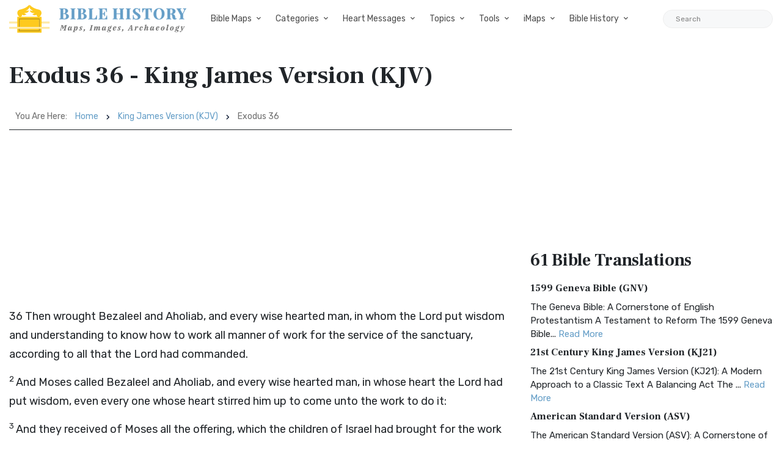

--- FILE ---
content_type: text/html; charset=UTF-8
request_url: https://bible-history.com/king-james-version/exodus-36
body_size: 20517
content:

        
        
  
<!DOCTYPE html>
<html class="no-js" lang="en">
<head>
  <meta charset="utf-8">
  <meta http-equiv="x-ua-compatible" content="ie=edge">
  <meta name="viewport" content="width=device-width, initial-scale=1">
  <title>Exodus 36 - King James Version (KJV) - Bible History</title>
  <meta name="description" content="36 Then wrought Bezaleel and Aholiab, and every wise hearted man, in whom the Lord put wisdom and understanding to know ..."/>
    <meta property="og:type" content="website" />
  <meta property="fb:app_id" content="308248864604392" />
  <meta property="og:title" content="Exodus 36 - King James Version (KJV) - Bible History" />
  <meta property="og:description" content="36 Then wrought Bezaleel and Aholiab, and every wise hearted man, in whom the Lord put wisdom and understanding to know ..." />
  <meta property="og:image" content="https://bible-history.com/images/common/moses-promised-land-1.jpg" />
  <meta property="og:image:width" content="600" />
  <meta property="og:image:height" content="412" />
  <meta property="og:url" content="https://bible-history.com/king-james-version/exodus-36" />
  <meta property="og:site_name" content="Bible History" />
  <meta property="og:locale" content="en_US" />

  <link rel="apple-touch-icon" sizes="180x180" href="/assets/favicon/apple-touch-icon.png">
  <link rel="icon" type="image/png" sizes="32x32" href="/assets/favicon/favicon-32x32.png">
  <link rel="icon" type="image/png" sizes="16x16" href="/assets/favicon/favicon-16x16.png">
  <link rel="manifest" href="/assets/favicon/site.webmanifest">
  <link rel="mask-icon" href="/assets/favicon/safari-pinned-tab.svg" color="#5bbad5">
  <link rel="shortcut icon" href="/assets/favicon/favicon.ico">
  <meta name="msapplication-TileColor" content="#ffffff">
  <meta name="msapplication-config" content="/assets/favicon/browserconfig.xml">
  <meta name="theme-color" content="#ffffff">
  <link href="/assets/libs/fontawesome/css/all.min.css" rel="stylesheet">
<link href="https://fonts.googleapis.com/css2?family=Frank+Ruhl+Libre:wght@400;700&family=Rubik:ital,wght@0,400;0,700;1,400&display=swap" rel="stylesheet">
<link rel="stylesheet" href="/assets/libs/bootstrap/css/bootstrap.min.css">

<link rel="stylesheet" href="/assets/css/owl.carousel.min.css">
<link rel="stylesheet" href="/assets/css/ticker-style.css">
<link rel="stylesheet" href="/assets/css/material-icons.min.css">
<link rel="stylesheet" href="/assets/css/weather-icons.min.css">
<link rel="stylesheet" href="/assets/css/slicknav.css">
<link rel="stylesheet" href="/assets/css/animate.min.css">
<link rel="stylesheet" href="/assets/css/magnific-popup.css">
<link rel="stylesheet" href="/assets/libs/fontawesome/css/all.min.css">
<link rel="stylesheet" href="/assets/css/slick.css">
<link rel="stylesheet" href="/assets/css/nice-select.css">
<link rel="stylesheet" href="/assets/css/perfect-scrollbar.css">

<link rel="stylesheet" href="/assets/css/responsive.css">
<link rel="stylesheet" href="/assets/css/style.css">
<link rel="stylesheet" href="/assets/css/custom.css">
  <script async src="https://pagead2.googlesyndication.com/pagead/js/adsbygoogle.js?client=ca-pub-1408050821633755"
     crossorigin="anonymous"></script>
</head>
<body>

  <div class="main-wrap">
    <header class="main-header header-style-2 mb-40">
  <div class="header-bottom header-sticky background-white text-center">
    <div class="scroll-progress gradient-bg-1"></div>
    <div class="mobile_menu d-lg-none d-block"></div>
    <div class="container">
      <div class="row">
        <div class="col-lg-3 col-md-3">
          <div class="header-logo d-none d-lg-block">
              <a href="/">
                  <img class="logo-img d-inline" src="/assets/img/logo.svg" alt="Bible History">
              </a>
          </div>
          <div class="logo-tablet d-md-inline d-lg-none d-none">
              <a href="/">
                  <img class="logo-img d-inline" src="/assets/img/logo.svg" alt="Bible History">
              </a>
          </div>
          <div class="logo-mobile d-block d-md-none">
              <a href="/">
                  <img class="logo-img d-inline" src="/assets/img/logo.svg" alt="Bible History">
              </a>
          </div>
        </div>
        <div class="col-lg-9 col-md-9 main-header-navigation">
          <!-- Main-menu -->
          <div class="main-nav text-left float-lg-left float-md-right">
            <ul class="mobi-menu d-none menu-3-columns" id="navigation">
                            <li class="cat-item cat-item-2">
                <a href="" >Bible Maps</a>
              </li>
                            <li class="cat-item cat-item-2">
                <a href="https://geography.bible-history.com" target=_blank>Map Store</a>
              </li>
                            <li class="cat-item cat-item-2">
                <a href="/biblemaps" >All Bible Maps</a>
              </li>
                            <li class="cat-item cat-item-2">
                <a href="/maps" >Bible Maps</a>
              </li>
                            <li class="cat-item cat-item-2">
                <a href="" >Categories</a>
              </li>
                            <li class="cat-item cat-item-2">
                <a href="" >Heart Messages</a>
              </li>
                            <li class="cat-item cat-item-2">
                <a href="/geography/roman-roads-conclusion" >Roman Roads</a>
              </li>
                            <li class="cat-item cat-item-2">
                <a href="/archaeology/" >Archaeology</a>
              </li>
                            <li class="cat-item cat-item-2">
                <a href="" >Topics</a>
              </li>
                            <li class="cat-item cat-item-2">
                <a href="/sketches/" >Sketches</a>
              </li>
                            <li class="cat-item cat-item-2">
                <a href="/news" >Posts</a>
              </li>
                          </ul>
            <nav>
              <ul class="main-menu d-none d-lg-inline">
                                                <li class="mega-menu-item ">
                  <a href="#0">Bible Maps</a>
                  <div class="sub-mega-menu sub-menu-list row">
                                          
                                              <ul class="col-md-4">
                                                      <li><a href=https://geography.bible-history.com target=_blank>Map Store</a></li>
                                                      <li><a href=https://bible-history.com/biblemaps>All Bible Maps</a></li>
                                                      <li><a href=https://bible-history.com/maps>Bible Maps</a></li>
                                                  </ul>
                                              <ul class="col-md-4">
                                                      <li><a href=https://bible-history.com/maps/old-testament-maps>Old Testament Maps</a></li>
                                                      <li><a href=https://bible-history.com/maps/new-testament-maps>New Testament Maps</a></li>
                                                      <li><a href=https://bible-history.com/maps/books>Book by Book Bible Maps</a></li>
                                                  </ul>
                                              <ul class="col-md-4">
                                                      <li><a href=https://bible-history.com/maps/table-of-nations>Disbursement of the Races</a></li>
                                                      <li><a href=https://bible-history.com/maps/old-testament-world>World of the Old Testament</a></li>
                                                      <li><a href=https://bible-history.com/maps/israel-natural-features>Land of Israel in OT Times</a></li>
                                                  </ul>
                                              <ul class="col-md-4">
                                                      <li><a href=https://bible-history.com/maps/israel-ancient-inhabitants>Early Inhabitants of Ancient Israel</a></li>
                                                      <li><a href=https://bible-history.com/maps/abrahams-world>Map of the World of Abraham</a></li>
                                                      <li><a href=https://bible-history.com/maps/abrahams-journeys>Map of the Journeys of Abraham</a></li>
                                                  </ul>
                                              <ul class="col-md-4">
                                                      <li><a href=https://bible-history.com/maps/isaacs-journeys>Map of the Journeys of Isaac</a></li>
                                                      <li><a href=https://bible-history.com/maps/jacobs-journeys>Map of the Journeys of Jacob</a></li>
                                                      <li><a href=https://bible-history.com/maps/map-persian-empire>Map of the Persian Empire</a></li>
                                                  </ul>
                                              <ul class="col-md-4">
                                                      <li><a href=https://bible-history.com/maps/map-ancient-mesopotamia>Map of Ancient Mesopotamia</a></li>
                                                      <li><a href=https://bible-history.com/map-israel-joshua>The 7 Nations of Canaan</a></li>
                                                      <li><a href=https://bible-history.com/maps/map-ancient-trade-routes-mesopotamia>Map of Ancient Trade Routes</a></li>
                                                  </ul>
                                              <ul class="col-md-4">
                                                      <li><a href=https://bible-history.com/maps/map-alexander-the-great>Battles of Alexander the Great</a></li>
                                                      <li><a href=https://bible-history.com/maps/alexander-campaigns>Campaigns of Alexander</a></li>
                                                      <li><a href=https://bible-history.com/maps/map-donations-of-alexandria-34bc>The Donations of Alexandria</a></li>
                                                  </ul>
                                              <ul class="col-md-4">
                                                      <li><a href=https://bible-history.com/maps/map-new-testament-world>Map of the New Testament World</a></li>
                                                      <li><a href=https://bible-history.com/maps/map-new-testament-asia-cities>Map of New Testament Asia</a></li>
                                                      <li><a href=https://bible-history.com/maps/map-new-testament-greece-cities>Map of New Testament Greece</a></li>
                                                  </ul>
                                              <ul class="col-md-4">
                                                      <li><a href=https://bible-history.com/maps/map-new-testament-italy-cities>Map of New Testament Italy</a></li>
                                                      <li><a href=https://bible-history.com/maps/ancient-roads-in-israel>Map of the Roads in Israel</a></li>
                                                      <li><a href=https://bible-history.com/geography/map-palestine-bodies-of-water>Israel&#039;s Bodies of Water</a></li>
                                                  </ul>
                                              <ul class="col-md-4">
                                                      <li><a href=https://bible-history.com/geography/map-palestine-natural-divisions>Israel&#039;s Natural Geography</a></li>
                                                      <li><a href=https://bible-history.com/maps/israel-1949>1948-1949 Map of Israel</a></li>
                                                      <li><a href=https://bible-history.com/maps/palestine-nt-times>Israel in the Time of Jesus</a></li>
                                                  </ul>
                                              <ul class="col-md-4">
                                                      <li><a href=https://bible-history.com/geography/map-lower-galilee>Map of Lower Galilee</a></li>
                                                      <li><a href=https://bible-history.com/geography/map-upper-galilee>Map of Upper Galilee</a></li>
                                                      <li><a href=https://bible-history.com/geography/map-palestine-central-samaria>Map of Samaria</a></li>
                                                  </ul>
                                              <ul class="col-md-4">
                                                      <li><a href=https://bible-history.com/geography/map-palestine-coastal-plain-north>Map of Israel&#039;s N. Coast</a></li>
                                                      <li><a href=https://bible-history.com/geography/map-palestine-coastal-plain-south>Map of Israel&#039;s S. Coast</a></li>
                                                      <li><a href=https://bible-history.com/maps/asia-minor>Map of Asia in Roman Times</a></li>
                                                  </ul>
                                              <ul class="col-md-4">
                                                      <li><a href=https://bible-history.com/maps/7-churches-asia>7 Churches of Revelation</a></li>
                                                      <li><a href=https://bible-history.com/maps/the-roman-empire-in-the-time-of-jesus>Map of the Roman Empire</a></li>
                                                      <li><a href=https://bible-history.com/geography/map-ancient-near-east>The Ancient Near East</a></li>
                                                  </ul>
                                              <ul class="col-md-4">
                                                      <li><a href=https://bible-history.com/geography/map-philistine-cities-expansion>Map of Philistine Cities</a></li>
                                                      <li><a href=https://bible-history.com/geography/map-canaan-tribal-portions>Twelve Tribe Portions</a></li>
                                                      <li><a href=https://bible-history.com/maps/route-exodus>Map of the Route of the Exodus</a></li>
                                                  </ul>
                                              <ul class="col-md-4">
                                                      <li><a href=https://bible-history.com/maps/egyptian-empire>Map of The Egyptian Empire</a></li>
                                                      <li><a href=https://bible-history.com/maps/assyrian-empire>Map of the Assyrian Empire</a></li>
                                                      <li><a href=https://bible-history.com/maps/babylonian-empire>Map of the Babylonian Empire</a></li>
                                                  </ul>
                                              <ul class="col-md-4">
                                                      <li><a href=https://bible-history.com/maps/persian-empire>Map of the Persian Empire</a></li>
                                                      <li><a href=https://bible-history.com/maps/greek-empire>Map of the Greek Empire</a></li>
                                                      <li><a href=https://bible-history.com/maps/the-roman-empire>Map of the Roman Empire</a></li>
                                                  </ul>
                                              <ul class="col-md-4">
                                                      <li><a href=https://bible-history.com/new-testament/new-testament-world>The New Testament World</a></li>
                                                      <li><a href=https://bible-history.com/new-testament/divisions-herods-kingdom>Divisions of Herod&#039;s Kingdom</a></li>
                                                      <li><a href=https://bible-history.com/new-testament/sea-of-galilee-time-of-christ>Map of the Sea of Galilee</a></li>
                                                  </ul>
                                              <ul class="col-md-4">
                                                      <li><a href=https://bible-history.com/old-testament/ancient-mesopotamia>Map of Ancient Mesopotamia</a></li>
                                                      <li><a href=https://bible-history.com/biblemaps/ur-of-the-chaldees-3>Map of Ur of the Chaldees</a></li>
                                                      <li><a href=https://bible-history.com/old-testament/egypt-kingdom-abraham>The Kingdom of Egypt</a></li>
                                                  </ul>
                                              <ul class="col-md-4">
                                                      <li><a href=https://bible-history.com/old-testament/nile-river-map>Map of the Nile River</a></li>
                                                      <li><a href=https://bible-history.com/old-testament/exodus-from-egypt>The Exodus from Egypt</a></li>
                                                  </ul>
                                                            </div>
                </li>

                                                                <li class="mega-menu-item ">
                  <a href="#0">Categories</a>
                  <div class="sub-mega-menu sub-menu-list row">
                                          
                                              <ul class="col-md-4">
                                                      <li><a href="https://bible-history.com/links/ancient-documents-16">Ancient Documents </a></li>
                                                      <li><a href="https://bible-history.com/links/ancient-egypt-24">Ancient Egypt</a></li>
                                                      <li><a href="https://bible-history.com/links/ancient-greece-3-1">Ancient Greece </a></li>
                                                  </ul>
                                              <ul class="col-md-4">
                                                      <li><a href="https://bible-history.com/links/ancient-israel-2">Ancient Israel </a></li>
                                                      <li><a href="https://bible-history.com/links/ancient-near-east-5">Ancient Near East </a></li>
                                                      <li><a href="https://bible-history.com/links/ancient-other-26">Ancient Other </a></li>
                                                  </ul>
                                              <ul class="col-md-4">
                                                      <li><a href="https://bible-history.com/links/ancient-persia-38">Ancient Persia </a></li>
                                                      <li><a href="https://bible-history.com/links/ancient-portugal">Ancient Portugal</a></li>
                                                      <li><a href="https://bible-history.com/links/ancient-rome-1">Ancient Rome </a></li>
                                                  </ul>
                                              <ul class="col-md-4">
                                                      <li><a href="https://bible-history.com/links/archaeology-4">Archaeology </a></li>
                                                      <li><a href="https://bible-history.com/links/bible-animals-41">Bible Animals </a></li>
                                                      <li><a href="https://bible-history.com/links/bible-books-42">Bible Books </a></li>
                                                  </ul>
                                              <ul class="col-md-4">
                                                      <li><a href="https://bible-history.com/links/bible-cities-40">Bible Cities </a></li>
                                                      <li><a href="https://bible-history.com/links/bible-history-13">Bible History </a></li>
                                                      <li><a href="https://bible-history.com/links/bible-names-a-g-43">Bible Names A-G </a></li>
                                                  </ul>
                                              <ul class="col-md-4">
                                                      <li><a href="https://bible-history.com/links/bible-names-h-m-44">Bible Names H-M </a></li>
                                                      <li><a href="https://bible-history.com/links/bible-names-n-z-45">Bible Names N-Z </a></li>
                                                      <li><a href="https://bible-history.com/links/bible-searches-28">Bible Searches </a></li>
                                                  </ul>
                                              <ul class="col-md-4">
                                                      <li><a href="https://bible-history.com/links/biblical-archaeology-36">Biblical Archaeology </a></li>
                                                      <li><a href="https://bible-history.com/links/childrens-resources-33">Childrens Resources </a></li>
                                                      <li><a href="https://bible-history.com/links/church-history-12">Church History </a></li>
                                                  </ul>
                                              <ul class="col-md-4">
                                                      <li><a href="https://bible-history.com/links/evolution-science-18">Evolution &amp; Science </a></li>
                                                      <li><a href="https://bible-history.com/links/illustrated-history-35">Illustrated History </a></li>
                                                      <li><a href="https://bible-history.com/links/images-art-6">Images &amp; Art</a></li>
                                                  </ul>
                                              <ul class="col-md-4">
                                                      <li><a href="https://bible-history.com/links/intertestamental-14">Intertestamental </a></li>
                                                      <li><a href="https://bible-history.com/links/jerusalem-53">Jerusalem </a></li>
                                                      <li><a href="https://bible-history.com/links/jesus-19">Jesus </a></li>
                                                  </ul>
                                              <ul class="col-md-4">
                                                      <li><a href="https://bible-history.com/links/languages-20">Languages </a></li>
                                                      <li><a href="https://bible-history.com/links/manners-customs-39">Manners &amp; Customs</a></li>
                                                      <li><a href="https://bible-history.com/links/maps-geography-22">Maps &amp; Geography </a></li>
                                                  </ul>
                                              <ul class="col-md-4">
                                                      <li><a href="https://bible-history.com/links/messianic-prophecies-37">Messianic Prophecies </a></li>
                                                      <li><a href="https://bible-history.com/links/museums-25">Museums </a></li>
                                                      <li><a href="https://bible-history.com/links/mythology-beliefs-30">Mythology &amp; Beliefs </a></li>
                                                  </ul>
                                              <ul class="col-md-4">
                                                      <li><a href="https://bible-history.com/links/new-testament-54">New Testament </a></li>
                                                      <li><a href="https://bible-history.com/links/people-ancient-egypt-46">People - Ancient Egypt </a></li>
                                                      <li><a href="https://bible-history.com/links/people-ancient-greece-48">People - Ancient Greece </a></li>
                                                  </ul>
                                              <ul class="col-md-4">
                                                      <li><a href="https://bible-history.com/links/people-ancient-rome-47">People - Ancient Rome </a></li>
                                                      <li><a href="https://bible-history.com/links/people-in-history-31">People in History </a></li>
                                                      <li><a href="https://bible-history.com/links/prof-societies-32">Prof. Societies </a></li>
                                                  </ul>
                                              <ul class="col-md-4">
                                                      <li><a href="https://bible-history.com/links/rabbinical-works-17">Rabbinical Works </a></li>
                                                      <li><a href="https://bible-history.com/links/resource-sites-27">Resource Sites </a></li>
                                                      <li><a href="https://bible-history.com/links/second-temple-52">Second Temple </a></li>
                                                  </ul>
                                              <ul class="col-md-4">
                                                      <li><a href="https://bible-history.com/links/sites-egypt-51">Sites - Egypt </a></li>
                                                      <li><a href="https://bible-history.com/links/sites-israel-49">Sites - Israel </a></li>
                                                      <li><a href="https://bible-history.com/links/sites-jerusalem-50">Sites - Jerusalem </a></li>
                                                  </ul>
                                              <ul class="col-md-4">
                                                      <li><a href="https://bible-history.com/links/study-tools-34">Study Tools </a></li>
                                                      <li><a href="https://bible-history.com/links/timelines-charts-23">Timelines &amp; Charts </a></li>
                                                      <li><a href="https://bible-history.com/links/weapons-warfare-29">Weapons &amp; Warfare </a></li>
                                                  </ul>
                                              <ul class="col-md-4">
                                                      <li><a href="https://bible-history.com/links/world-history-21">World History </a></li>
                                                  </ul>
                                                            </div>
                </li>

                                                                <li class="mega-menu-item ">
                  <a href="#0">Heart Messages</a>
                  <div class="sub-mega-menu sub-menu-list row">
                                          
                                              <ul class="col-md-4">
                                                      <li><a href=https://bible-history.com/messianicprophecy/conclusion>Messianic Prophecy</a></li>
                                                      <li><a href=https://bible-history.com/jewishyear/jewishyear-heart-message>God&#039;s Calendar</a></li>
                                                      <li><a href=https://bible-history.com/pontius-pilate/conclusion>Pontius Pilate</a></li>
                                                  </ul>
                                              <ul class="col-md-4">
                                                      <li><a href=https://bible-history.com/taxcollectors/conclusion>Tax Collectors</a></li>
                                                      <li><a href=https://bible-history.com/highpriests/conclusion>The High Priesthood</a></li>
                                                      <li><a href=https://bible-history.com/pharisees/the-paradox-of-the-pharisees>The Pharisees</a></li>
                                                  </ul>
                                              <ul class="col-md-4">
                                                      <li><a href=https://bible-history.com/jewishliterature/jewish-literature-the-purpose-and-heart-of-the-law>The Purpose of the Law</a></li>
                                                      <li><a href=https://bible-history.com/new-testament-books/newtestamentbooks-heart-message>The New Testament</a></li>
                                                      <li><a href=https://bible-history.com/nero/nero-a-heart-message>The Emperor Nero</a></li>
                                                  </ul>
                                              <ul class="col-md-4">
                                                      <li><a href=https://bible-history.com/herod-the-great/herod-heart-message>Herod the Great</a></li>
                                                      <li><a href=https://bible-history.com/jewishtemple/jewish-temple-conclusion>Herod&#039;s Temple</a></li>
                                                      <li><a href=https://bible-history.com/destruction-of-israel/destruction-of-israel-assyria-enemies-heart>The Mighty Assyria</a></li>
                                                  </ul>
                                              <ul class="col-md-4">
                                                      <li><a href=https://bible-history.com/jerusalem/firstcenturyjerusalem-heart-message>Jerusalem</a></li>
                                                      <li><a href=https://bible-history.com/court-of-women/conclusion>Women&#039;s Court</a></li>
                                                      <li><a href=https://bible-history.com/map-israel-joshua/map-israel-joshua-conclusion>The 7 Nations of Canaan</a></li>
                                                  </ul>
                                              <ul class="col-md-4">
                                                      <li><a href=https://bible-history.com/geography/roman-roads-conclusion>Ancient Roman Roads</a></li>
                                                      <li><a href=https://bible-history.com/sketches/sun-dial>Sun Dial</a></li>
                                                      <li><a href=https://bible-history.com/sketches/bronze-mirrors>Bronze Mirrors</a></li>
                                                  </ul>
                                              <ul class="col-md-4">
                                                      <li><a href=https://bible-history.com/sketches/seals>Signet and Seal</a></li>
                                                      <li><a href=https://bible-history.com/sketches/watchtower>Watchtower</a></li>
                                                      <li><a href=https://bible-history.com/sketches/tomb-david>David&#039;s Tomb</a></li>
                                                  </ul>
                                              <ul class="col-md-4">
                                                      <li><a href=https://bible-history.com/sketches/tomb-absalom>Absalom&#039;s Tomb</a></li>
                                                      <li><a href=https://bible-history.com/sketches/dagon>Idols</a></li>
                                                      <li><a href=https://bible-history.com/sketches/patriarch-clothing>Clothing</a></li>
                                                  </ul>
                                              <ul class="col-md-4">
                                                      <li><a href=https://bible-history.com/sketches/hanging-gardens-babylon>Hanging Gardens of Babylon</a></li>
                                                      <li><a href=https://bible-history.com/past/pauls-ship-to-malta>Paul&#039;s Ship to Malta</a></li>
                                                      <li><a href=https://bible-history.com/sketches/sennacherib-khorsabad>Sennacherib</a></li>
                                                  </ul>
                                              <ul class="col-md-4">
                                                      <li><a href=https://bible-history.com/sketches/tax-collector>The Tax Collector</a></li>
                                                      <li><a href=https://bible-history.com/sketches/pool-bethesda>The Pool of Bethesda</a></li>
                                                      <li><a href=https://bible-history.com/sketches/the-flavian-amphitheatre>The Flavian Amphitheatre</a></li>
                                                  </ul>
                                              <ul class="col-md-4">
                                                      <li><a href=https://bible-history.com/archaeology/the-arch-of-titus>The Arch of Titus</a></li>
                                                      <li><a href=https://bible-history.com/archaeology/tomb-of-cyrus>Tomb of Cyrus</a></li>
                                                      <li><a href=https://bible-history.com/archaeology/pilate-inscription>The Pilate Inscription</a></li>
                                                  </ul>
                                              <ul class="col-md-4">
                                                      <li><a href=https://bible-history.com/babylonia/conclusion>The Fall of Babylon</a></li>
                                                      <li><a href=https://bible-history.com/sketches/wine-press>Winemaking</a></li>
                                                      <li><a href=https://bible-history.com/sketches/tiberius-caesar>Tiberius Caesar</a></li>
                                                  </ul>
                                              <ul class="col-md-4">
                                                      <li><a href=https://bible-history.com/sketches/crowns>Crowns</a></li>
                                                      <li><a href=https://bible-history.com/sketches/palace-of-caiaphas>The Palace of Caiaphas</a></li>
                                                      <li><a href=https://bible-history.com/sketches/crown-of-thorns>Crown of Thorns</a></li>
                                                  </ul>
                                              <ul class="col-md-4">
                                                      <li><a href=https://bible-history.com/sketches/cuneiform-writing>Cuneiform</a></li>
                                                      <li><a href=https://bible-history.com/sketches/ancient-altars>The Altar</a></li>
                                                      <li><a href=https://bible-history.com/sketches/roman-centurion>Roman Centurion</a></li>
                                                  </ul>
                                              <ul class="col-md-4">
                                                      <li><a href=https://bible-history.com/resource/egyptian-hieroglyphics>Egyptian Hieroglyphics</a></li>
                                                      <li><a href=https://bible-history.com/biblestudy/marriage>Ancient Marriage</a></li>
                                                      <li><a href=https://bible-history.com/biblestudy/nineveh>Nineveh</a></li>
                                                  </ul>
                                              <ul class="col-md-4">
                                                      <li><a href=https://bible-history.com/sketches/siege-lachish-sketch>Ancient Warfare</a></li>
                                                      <li><a href=https://bible-history.com/sketches/greek-soldier>Weapons</a></li>
                                                      <li><a href=https://bible-history.com/sketches/greek-phalanx>Battlefields</a></li>
                                                  </ul>
                                              <ul class="col-md-4">
                                                      <li><a href=https://bible-history.com/archaeology/>Archaeology</a></li>
                                                      <li><a href=https://bible-history.com/sketches/farmer-ploughing>Agriculture</a></li>
                                                      <li><a href=https://bible-history.com/sketches/antichrist>The Antichrist</a></li>
                                                  </ul>
                                              <ul class="col-md-4">
                                                      <li><a href=https://bible-history.com/sketches/jewish-religious-leader>Offenses</a></li>
                                                      <li><a href=https://bible-history.com/biblestudyquestions/what-is-salvation>Salvation</a></li>
                                                      <li><a href=https://bible-history.com/biblestudyquestions/what-is-the-incarnation>The Incarnation</a></li>
                                                  </ul>
                                              <ul class="col-md-4">
                                                      <li><a href=https://bible-history.com/biblestudyquestions/what-is-original-sin>Sin</a></li>
                                                      <li><a href=https://bible-history.com/biblestudyquestions/what-is-grace>Grace</a></li>
                                                      <li><a href=https://bible-history.com/biblestudyquestions/what-is-the-church>Church</a></li>
                                                  </ul>
                                              <ul class="col-md-4">
                                                      <li><a href=https://bible-history.com/biblestudyquestions/what-is-the-bible>Bible</a></li>
                                                      <li><a href=https://bible-history.com/biblestudyquestions/what-is-prayer>Prayer</a></li>
                                                  </ul>
                                                            </div>
                </li>

                                                                <li class="mega-menu-item ">
                  <a href="#0">Topics</a>
                  <div class="sub-mega-menu sub-menu-list row">
                                          
                                              <ul class="col-md-4">
                                                      <li><a href=https://bible-history.com/news/archaeology/>Bible Archaeology News</a></li>
                                                      <li><a href=https://bible-history.com/augustus/>Caesar Augustus</a></li>
                                                      <li><a href=https://bible-history.com/nero/>Caesar Nero</a></li>
                                                  </ul>
                                              <ul class="col-md-4">
                                                      <li><a href=https://bible-history.com/herod-the-great/>Herod the Great</a></li>
                                                      <li><a href=https://bible-history.com/highpriests/>High Priests</a></li>
                                                      <li><a href=https://bible-history.com/taxcollectors/>Tax Collectors</a></li>
                                                  </ul>
                                              <ul class="col-md-4">
                                                      <li><a href=https://bible-history.com/herod-antipas/>Herod Antipas</a></li>
                                                      <li><a href=https://bible-history.com/herod-agrippa-i/>Herod Agrippa I</a></li>
                                                      <li><a href=https://bible-history.com/pontius-pilate/>Pontius Pilate</a></li>
                                                  </ul>
                                              <ul class="col-md-4">
                                                      <li><a href=https://bible-history.com/jewishliterature/>Jewish Literature</a></li>
                                                      <li><a href=https://bible-history.com/pharisees/>Pharisees</a></li>
                                                      <li><a href=https://bible-history.com/scribes/>Scribes</a></li>
                                                  </ul>
                                              <ul class="col-md-4">
                                                      <li><a href=https://bible-history.com/samaritans/>Samaritans</a></li>
                                                      <li><a href=https://bible-history.com/gentile-court/>The Court of the Gentiles</a></li>
                                                      <li><a href=https://bible-history.com/chart-jesus-chronology/>Chronology of Jesus&#039; Life</a></li>
                                                  </ul>
                                              <ul class="col-md-4">
                                                      <li><a href=https://bible-history.com/new-testament-books/>New Testament Books</a></li>
                                                      <li><a href=https://bible-history.com/jewishyear/>Jewish Calendar</a></li>
                                                      <li><a href=https://bible-history.com/rome/>The History of Rome</a></li>
                                                  </ul>
                                              <ul class="col-md-4">
                                                      <li><a href=https://bible-history.com/babylonia/>The Babylonians</a></li>
                                                      <li><a href=https://bible-history.com/tabernacle/>The Tabernacle of Moses</a></li>
                                                      <li><a href=/messianicprophecy/ target=_blank>Messianic Prophecy</a></li>
                                                  </ul>
                                              <ul class="col-md-4">
                                                      <li><a href=https://bible-history.com/namesofgod/>Names of God</a></li>
                                                      <li><a href=https://bible-history.com/jewishtemple/>Herod&#039;s Temple</a></li>
                                                      <li><a href=https://bible-history.com/timeline/>Ancient History Timeline</a></li>
                                                  </ul>
                                              <ul class="col-md-4">
                                                      <li><a href=https://bible-history.com/ancient-oil-lamps/>Ancient Oil Lamps</a></li>
                                                      <li><a href=https://bible-history.com/destruction-of-israel/>The Destruction of Israel</a></li>
                                                      <li><a href=https://bible-history.com/assyria-and-bible-prophecy/>Assyria and Bible Prophecy</a></li>
                                                  </ul>
                                              <ul class="col-md-4">
                                                      <li><a href=https://bible-history.com/assyria-archaeology/>Archaeology and Ancient Assyria</a></li>
                                                      <li><a href=https://bible-history.com/assyrian-social-structure/>Assyrian Social Structure</a></li>
                                                      <li><a href=https://bible-history.com/map-fall-of-judah/>The Destruction of Judah</a></li>
                                                  </ul>
                                              <ul class="col-md-4">
                                                      <li><a href=https://bible-history.com/map-babylonian-captivity/>The Babylonian Captivity</a></li>
                                                      <li><a href=https://bible-history.com/black-obelisk/>The Black Obelisk</a></li>
                                                      <li><a href=https://bible-history.com/court-of-women/>The Court of the Women</a></li>
                                                  </ul>
                                              <ul class="col-md-4">
                                                      <li><a href=https://bible-history.com/antonia-fortress/>The Antonia Fortress</a></li>
                                                      <li><a href=https://bible-history.com/the-sacred-year-of-israel/>Israel&#039;s Sacred Year</a></li>
                                                      <li><a href=https://bible-history.com/cleopatra>Cleopatra&#039;s Children</a></li>
                                                  </ul>
                                              <ul class="col-md-4">
                                                      <li><a href=https://bible-history.com/old-testament/>Old Testament Overview</a></li>
                                                      <li><a href=https://bible-history.com/new-testament/>New Testament Overview</a></li>
                                                      <li><a href=https://bible-history.com/jesus/>Life of Jesus in Harmony</a></li>
                                                  </ul>
                                              <ul class="col-md-4">
                                                      <li><a href=https://bible-history.com/sketches/>Sketches of the Ancient World</a></li>
                                                      <li><a href=https://bible-history.com/news>Posts</a></li>
                                                  </ul>
                                                            </div>
                </li>

                                                                <li class="mega-menu-item ">
                  <a href="#0">Tools</a>
                  <div class="sub-mega-menu sub-menu-list row">
                                          
                                              <ul class="col-md-4">
                                                      <li><a href=https://bible-history.com/online-bibles>Bible Translations Online</a></li>
                                                      <li><a href=https://bible-history.com/videos>Videos</a></li>
                                                      <li><a href=https://bible-history.com/kjv/>Online Bible (KJV)</a></li>
                                                  </ul>
                                              <ul class="col-md-4">
                                                      <li><a href=https://bible-history.com/studybible/>Picture Study Bible</a></li>
                                                      <li><a href=https://bible-history.com/smiths/>Smith&#039;s Bible Dictionary</a></li>
                                                      <li><a href=https://bible-history.com/eastons/>Easton&#039;s Bible Dictionary</a></li>
                                                  </ul>
                                              <ul class="col-md-4">
                                                      <li><a href=https://bible-history.com/faussets/>Faussets&#039;s Bible Dictionary</a></li>
                                                      <li><a href=https://bible-history.com/schaffs/>Schaff&#039;s Bible Dictionary</a></li>
                                                      <li><a href=https://bible-history.com/naves/>Naves Topical Bible</a></li>
                                                  </ul>
                                              <ul class="col-md-4">
                                                      <li><a href=https://bible-history.com/isbe/>ISBE Bible Dictionary</a></li>
                                                      <li><a href=https://bible-history.com/hitchcock/>Hitchcock&#039;s Bible Names Dictionary</a></li>
                                                      <li><a href=https://bible-history.com/matthew/>MH Bible Commentary</a></li>
                                                  </ul>
                                              <ul class="col-md-4">
                                                      <li><a href=https://bible-history.com/ibh/>Illustrated Bible History</a></li>
                                                  </ul>
                                                            </div>
                </li>

                                                                <li class="mega-menu-item ">
                  <a href="#0">iMaps</a>
                  <div class="sub-mega-menu sub-menu-list row">
                                          
                                              <ul class="col-md-4">
                                                      <li><a href=https://geography.bible-history.com target=_blank>Map Store</a></li>
                                                      <li><a href=https://bible-history.com/map-old-testament-places/>Old Testament Places</a></li>
                                                      <li><a href=https://bible-history.com/map-old-testament-israel/>Old Testament Israel</a></li>
                                                  </ul>
                                              <ul class="col-md-4">
                                                      <li><a href=https://bible-history.com/map-7-nations-of-canaan/>Seven Nations of Canaan</a></li>
                                                      <li><a href=https://bible-history.com/map-12-tribes/>The 12 Tribes of Israel</a></li>
                                                      <li><a href=https://bible-history.com/map-israel-judah/>Map of Israel and Judah</a></li>
                                                  </ul>
                                              <ul class="col-md-4">
                                                      <li><a href=https://bible-history.com/map-davids-kingdom/>Map of David&#039;s Kingdom</a></li>
                                                      <li><a href=https://bible-history.com/old-testament/map-old-testament-lands>Old Testament Lands</a></li>
                                                      <li><a href=https://bible-history.com/old-testament/map-old-testament-peoples>Old Testament Peoples</a></li>
                                                  </ul>
                                              <ul class="col-md-4">
                                                      <li><a href=https://bible-history.com/old-testament/map-israels-natural-features>Israel&#039;s Natural Features</a></li>
                                                      <li><a href=https://bible-history.com/geography/israel-old-testament>Map of Old Testament Israel</a></li>
                                                      <li><a href=https://bible-history.com/old-testament/maps>Old Testament Maps</a></li>
                                                  </ul>
                                              <ul class="col-md-4">
                                                      <li><a href=https://bible-history.com/map-new-testament-places/>New Testament Places</a></li>
                                                      <li><a href=https://bible-history.com/geography/israel-first-century>First Century Israel</a></li>
                                                      <li><a href=https://bible-history.com/maps/map-of-the-roman-empire/>Map of the Roman Empire</a></li>
                                                  </ul>
                                              <ul class="col-md-4">
                                                      <li><a href=https://bible-history.com/new-testament-cities-map/>New Testament Cities</a></li>
                                                      <li><a href=https://bible-history.com/map-new-testament-israel>Map of New Testament Israel</a></li>
                                                      <li><a href=https://bible-history.com/map-jesus>Map of Jesus&#039; Ministry</a></li>
                                                  </ul>
                                              <ul class="col-md-4">
                                                      <li><a href=https://bible-history.com/jerusalem/>Map of Ancient Jerusalem</a></li>
                                                      <li><a href=https://bible-history.com/pauls-first-mission-map/>Paul&#039;s 1st Missionary Journey</a></li>
                                                      <li><a href=https://bible-history.com/pauls-second-mission-map/>Paul&#039;s 2nd Missionary Journey</a></li>
                                                  </ul>
                                              <ul class="col-md-4">
                                                      <li><a href=https://bible-history.com/pauls-third-mission-map/>Paul&#039;s 3rd Missionary Journey</a></li>
                                                      <li><a href=https://bible-history.com/maps/map-pauls-journey-to-rome>Paul&#039;s Journey to Rome</a></li>
                                                      <li><a href=https://bible-history.com/new-testament/maps>New Testament Maps</a></li>
                                                  </ul>
                                                            </div>
                </li>

                                                                <li class="mega-menu-item ">
                  <a href="#0">Bible History</a>
                  <div class="sub-mega-menu sub-menu-list row">
                                          
                                              <ul class="col-md-4">
                                                      <li><a href=https://bible-history.com/page/aboutbho>About Us</a></li>
                                                      <li><a href=https://bible-history.com/page/using-our-maps>Using Our Maps</a></li>
                                                      <li><a href=https://bible-history.com/page/doctrinal-statement>Doctrinal Statement</a></li>
                                                  </ul>
                                              <ul class="col-md-4">
                                                      <li><a href=https://bible-history.com/page/mission-statement>Mission Statement</a></li>
                                                      <li><a href=https://bible-history.com/page/privacy-policy>Privacy Policy</a></li>
                                                      <li><a href=https://bible-history.com/page/disclaimer>Disclaimer</a></li>
                                                  </ul>
                                              <ul class="col-md-4">
                                                      <li><a href=https://bible-history.com/page/help>Help</a></li>
                                                      <li><a href=https://bible-history.com/page/whats-new>What&#039;s New</a></li>
                                                  </ul>
                                                            </div>
                </li>

                                              </ul>
            </nav>
          </div>
          <form action="https://bible-history.com/search/results" class="search-form d-lg-inline float-right position-relative d-none">
  <input type="search" name="q" class="search_field" placeholder="Search" value="">
  <span class="search-icon"><i class="ti-search mr-5"></i></span>
</form>
        </div>
      </div>
    </div>
  </div>
</header>
    <main class="position-relative">
      <div class="container">
          



  

<div class="row mb-50">
  <div class="col-lg-8 col-md-12">
    <div class="entry-header entry-header-1 mb-30">
      <h1 class="post-title mb-30">
        Exodus 36
                - King James Version (KJV)
              </h1>
    </div>

    <div class="breadcrumb">
  <span class="no-arrow">You are here:</span>
  <a href="/">Home</a>

            <span></span>
      <a href="https://bible-history.com/king-james-version">King James Version (KJV)</a>
      
        
          <span></span>
    Exodus 36
      </div>

    <div class="bt-1 border-color-1 mt-10 mb-10"></div>

    <div class="entry-main-content">
      <script async src="https://pagead2.googlesyndication.com/pagead/js/adsbygoogle.js?client=ca-pub-1408050821633755"
               crossorigin="anonymous"></script>
          <!-- under title -->
          <ins class="adsbygoogle"
               style="display:block"
               data-ad-client="ca-pub-1408050821633755"
               data-ad-slot="3589505073"
               data-ad-format="auto"
               data-full-width-responsive="true"></ins>
          <script>
               (adsbygoogle = window.adsbygoogle || []).push({});
          </script>
      <p class="chapter-2"><span id="en-KJV-2568" class="Exod-36-1"><span class="chapternum">36 </span>Then wrought Bezaleel and Aholiab, and every wise hearted man, in whom the <span class="small-caps">Lord</span> put wisdom and understanding to know how to work all manner of work for the service of the sanctuary, according to all that the <span class="small-caps">Lord</span> had commanded.</span></p> <p><span id="en-KJV-2569" class="Exod-36-2"><sup class="versenum">2 </sup>And Moses called Bezaleel and Aholiab, and every wise hearted man, in whose heart the <span class="small-caps">Lord</span> had put wisdom, even every one whose heart stirred him up to come unto the work to do it:</span></p> <p><span id="en-KJV-2570" class="Exod-36-3"><sup class="versenum">3 </sup>And they received of Moses all the offering, which the children of Israel had brought for the work of the service of the sanctuary, to make it withal. And they brought yet unto him free offerings every morning.</span></p> <p><span id="en-KJV-2571" class="Exod-36-4"><sup class="versenum">4 </sup>And all the wise men, that wrought all the work of the sanctuary, came every man from his work which they made;</span></p> <p><span id="en-KJV-2572" class="Exod-36-5"><sup class="versenum">5 </sup>And they spake unto Moses, saying, The people bring much more than enough for the service of the work, which the <span class="small-caps">Lord</span> commanded to make.</span></p> <p><span id="en-KJV-2573" class="Exod-36-6"><sup class="versenum">6 </sup>And Moses gave commandment, and they caused it to be proclaimed throughout the camp, saying, Let neither man nor woman make any more work for the offering of the sanctuary. So the people were restrained from bringing.</span></p> <p><span id="en-KJV-2574" class="Exod-36-7"><sup class="versenum">7 </sup>For the stuff they had was sufficient for all the work to make it, and too much.</span></p> <p><span id="en-KJV-2575" class="Exod-36-8"><sup class="versenum">8 </sup>And every wise hearted man among them that wrought the work of the tabernacle made ten curtains of fine twined linen, and blue, and purple, and scarlet: with cherubims of cunning work made he them.</span></p> <p><span id="en-KJV-2576" class="Exod-36-9"><sup class="versenum">9 </sup>The length of one curtain was twenty and eight cubits, and the breadth of one curtain four cubits: the curtains were all of one size.</span></p> <p><span id="en-KJV-2577" class="Exod-36-10"><sup class="versenum">10 </sup>And he coupled the five curtains one unto another: and the other five curtains he coupled one unto another.</span></p> <p><span id="en-KJV-2578" class="Exod-36-11"><sup class="versenum">11 </sup>And he made loops of blue on the edge of one curtain from the selvedge in the coupling: likewise he made in the uttermost side of another curtain, in the coupling of the second.</span></p> <p><span id="en-KJV-2579" class="Exod-36-12"><sup class="versenum">12 </sup>Fifty loops made he in one curtain, and fifty loops made he in the edge of the curtain which was in the coupling of the second: the loops held one curtain to another.</span></p> <p><span id="en-KJV-2580" class="Exod-36-13"><sup class="versenum">13 </sup>And he made fifty taches of gold, and coupled the curtains one unto another with the taches: so it became one tabernacle.</span></p> <p><span id="en-KJV-2581" class="Exod-36-14"><sup class="versenum">14 </sup>And he made curtains of goats' hair for the tent over the tabernacle: eleven curtains he made them.</span></p> <p><span id="en-KJV-2582" class="Exod-36-15"><sup class="versenum">15 </sup>The length of one curtain was thirty cubits, and four cubits was the breadth of one curtain: the eleven curtains were of one size.</span></p> <p><span id="en-KJV-2583" class="Exod-36-16"><sup class="versenum">16 </sup>And he coupled five curtains by themselves, and six curtains by themselves.</span></p> <p><span id="en-KJV-2584" class="Exod-36-17"><sup class="versenum">17 </sup>And he made fifty loops upon the uttermost edge of the curtain in the coupling, and fifty loops made he upon the edge of the curtain which coupleth the second.</span></p> <p><span id="en-KJV-2585" class="Exod-36-18"><sup class="versenum">18 </sup>And he made fifty taches of brass to couple the tent together, that it might be one.</span></p> <p><span id="en-KJV-2586" class="Exod-36-19"><sup class="versenum">19 </sup>And he made a covering for the tent of rams' skins dyed red, and a covering of badgers' skins above that.</span></p> <p><span id="en-KJV-2587" class="Exod-36-20"><sup class="versenum">20 </sup>And he made boards for the tabernacle of shittim wood, standing up.</span></p> <p><span id="en-KJV-2588" class="Exod-36-21"><sup class="versenum">21 </sup>The length of a board was ten cubits, and the breadth of a board one cubit and a half.</span></p> <p><span id="en-KJV-2589" class="Exod-36-22"><sup class="versenum">22 </sup>One board had two tenons, equally distant one from another: thus did he make for all the boards of the tabernacle.</span></p> <p><span id="en-KJV-2590" class="Exod-36-23"><sup class="versenum">23 </sup>And he made boards for the tabernacle; twenty boards for the south side southward:</span></p> <p><span id="en-KJV-2591" class="Exod-36-24"><sup class="versenum">24 </sup>And forty sockets of silver he made under the twenty boards; two sockets under one board for his two tenons, and two sockets under another board for his two tenons.</span></p> <p><span id="en-KJV-2592" class="Exod-36-25"><sup class="versenum">25 </sup>And for the other side of the tabernacle, which is toward the north corner, he made twenty boards,</span></p> <p><span id="en-KJV-2593" class="Exod-36-26"><sup class="versenum">26 </sup>And their forty sockets of silver; two sockets under one board, and two sockets under another board.</span></p> <p><span id="en-KJV-2594" class="Exod-36-27"><sup class="versenum">27 </sup>And for the sides of the tabernacle westward he made six boards.</span></p> <p><span id="en-KJV-2595" class="Exod-36-28"><sup class="versenum">28 </sup>And two boards made he for the corners of the tabernacle in the two sides.</span></p> <p><span id="en-KJV-2596" class="Exod-36-29"><sup class="versenum">29 </sup>And they were coupled beneath, and coupled together at the head thereof, to one ring: thus he did to both of them in both the corners.</span></p> <p><span id="en-KJV-2597" class="Exod-36-30"><sup class="versenum">30 </sup>And there were eight boards; and their sockets were sixteen sockets of silver, under every board two sockets.</span></p> <p><span id="en-KJV-2598" class="Exod-36-31"><sup class="versenum">31 </sup>And he made bars of shittim wood; five for the boards of the one side of the tabernacle,</span></p> <p><span id="en-KJV-2599" class="Exod-36-32"><sup class="versenum">32 </sup>And five bars for the boards of the other side of the tabernacle, and five bars for the boards of the tabernacle for the sides westward.</span></p> <p><span id="en-KJV-2600" class="Exod-36-33"><sup class="versenum">33 </sup>And he made the middle bar to shoot through the boards from the one end to the other.</span></p> <p><span id="en-KJV-2601" class="Exod-36-34"><sup class="versenum">34 </sup>And he overlaid the boards with gold, and made their rings of gold to be places for the bars, and overlaid the bars with gold.</span></p> <p><span id="en-KJV-2602" class="Exod-36-35"><sup class="versenum">35 </sup>And he made a vail of blue, and purple, and scarlet, and fine twined linen: with cherubims made he it of cunning work.</span></p> <p><span id="en-KJV-2603" class="Exod-36-36"><sup class="versenum">36 </sup>And he made thereunto four pillars of shittim wood, and overlaid them with gold: their hooks were of gold; and he cast for them four sockets of silver.</span></p> <p><span id="en-KJV-2604" class="Exod-36-37"><sup class="versenum">37 </sup>And he made an hanging for the tabernacle door of blue, and purple, and scarlet, and fine twined linen, of needlework;</span></p> <p><span id="en-KJV-2605" class="Exod-36-38"><sup class="versenum">38 </sup>And the five pillars of it with their hooks: and he overlaid their chapiters and their fillets with gold: but their five sockets were of brass.</span></p>
          </div>
    <hr>
    <script async src="https://pagead2.googlesyndication.com/pagead/js/adsbygoogle.js?client=ca-pub-1408050821633755"
             crossorigin="anonymous"></script>
        <ins class="adsbygoogle"
             style="display:block"
             data-ad-format="fluid"
             data-ad-layout-key="-d2-25+2y-e0+bv"
             data-ad-client="ca-pub-1408050821633755"
             data-ad-slot="7305388801"></ins>
        <script>
             (adsbygoogle = window.adsbygoogle || []).push({});
        </script>

    <div class="entry-bottom mt-50 mb-30">
      <div class="mt-30">
              </div>
    </div>

          <div class="related-posts">
        <h3 class="mb-30">You Might Also Like:</h3>
        <div class="row">
                      <article class="col-md-4 col-sm-6">
              <div class="background-white border-radius-10 p-10 mb-30">
                <div class="pl-10 pr-10">
                  <h5 class="post-title mb-15">
                    <a href="https://bible-history.com/ylt/exodus-36">
                      Exodus 36
                                            - Young&#039;s Literal Translation (YLT)
                                          </a>
                  </h5>
                  <p class="mb-0">
                    36 And Bezaleel, and Aholiab, and every wise-hearted man, in whom Jehovah hath given wisdom and understanding to know to do every work of the service of the sanctuary, have done according to all that Jehovah commanded. 2 And Moses calleth unto Bezaleel, and unto Aholiab, and unto every wise-hearted ...
                    <br>
                    <a href="https://bible-history.com/ylt/exodus-36">Read More</a>
                  </p>
                </div>
              </div>
            </article>
                      <article class="col-md-4 col-sm-6">
              <div class="background-white border-radius-10 p-10 mb-30">
                <div class="pl-10 pr-10">
                  <h5 class="post-title mb-15">
                    <a href="https://bible-history.com/wyc/exodus-36">
                      Exodus 36
                                            - Wycliffe Bible (WYC)
                                          </a>
                  </h5>
                  <p class="mb-0">
                    36 Therefore Bezaleel, and Aholiab, and each wise man, to whom the Lord gave wisdom and understanding, that they know how to work craftily, made things that were needful into the uses of the saintuary, and which the Lord commanded to be made. (And so Bezaleel, and Aholiab, and each wise man, to whom...
                    <br>
                    <a href="https://bible-history.com/wyc/exodus-36">Read More</a>
                  </p>
                </div>
              </div>
            </article>
                      <article class="col-md-4 col-sm-6">
              <div class="background-white border-radius-10 p-10 mb-30">
                <div class="pl-10 pr-10">
                  <h5 class="post-title mb-15">
                    <a href="https://bible-history.com/web/exodus-36">
                      Exodus 36
                                            - World English Bible (WEB)
                                          </a>
                  </h5>
                  <p class="mb-0">
                    36 “Bezalel and Oholiab shall work with every wise-hearted man, in whom Yahweh has put wisdom and understanding to know how to do all the work for the service of the sanctuary, according to all that Yahweh has commanded.” 2 Moses called Bezalel and Oholiab, and every wise-hearted man, in whose heart...
                    <br>
                    <a href="https://bible-history.com/web/exodus-36">Read More</a>
                  </p>
                </div>
              </div>
            </article>
                      <article class="col-md-4 col-sm-6">
              <div class="background-white border-radius-10 p-10 mb-30">
                <div class="pl-10 pr-10">
                  <h5 class="post-title mb-15">
                    <a href="https://bible-history.com/voice/exodus-36">
                      Exodus 36
                                            - The Voice (VOICE)
                                          </a>
                  </h5>
                  <p class="mb-0">
                    Two skilled craftsmen are given special mention in this work of the people. They are called to transform the abundant gifts the people freely provide into the congregation tent and its furnishings. It is God who gifts the hearts and hands of these two individuals and further inspires them to teach o...
                    <br>
                    <a href="https://bible-history.com/voice/exodus-36">Read More</a>
                  </p>
                </div>
              </div>
            </article>
                      <article class="col-md-4 col-sm-6">
              <div class="background-white border-radius-10 p-10 mb-30">
                <div class="pl-10 pr-10">
                  <h5 class="post-title mb-15">
                    <a href="https://bible-history.com/tlv/exodus-36">
                      Exodus 36
                                            - Tree of Life Version (TLV)
                                          </a>
                  </h5>
                  <p class="mb-0">
                    More Than Enough!36 “So Bezalel and Oholiab are to work, along with every wise-hearted man in whom Adonai has placed insight and understanding to know how to perform all the labor for the service of the Sanctuary, according to everything Adonai has commanded.” 2 Then Moses called Bezalel, Oholiab an...
                    <br>
                    <a href="https://bible-history.com/tlv/exodus-36">Read More</a>
                  </p>
                </div>
              </div>
            </article>
                      <article class="col-md-4 col-sm-6">
              <div class="background-white border-radius-10 p-10 mb-30">
                <div class="pl-10 pr-10">
                  <h5 class="post-title mb-15">
                    <a href="https://bible-history.com/rsvce/exodus-36">
                      Exodus 36
                                            - Revised Standard Version Catholic Edition (RSVCE)
                                          </a>
                  </h5>
                  <p class="mb-0">
                     36 1 Bez′alel and Oho′liab and every able man in whom the Lord has put ability and intelligence to know how to do any work in the construction of the sanctuary shall work in accordance with all that the Lord has commanded.” 2 And Moses called Bez′alel and Oho′liab and every able man in whose mind t...
                    <br>
                    <a href="https://bible-history.com/rsvce/exodus-36">Read More</a>
                  </p>
                </div>
              </div>
            </article>
                      <article class="col-md-4 col-sm-6">
              <div class="background-white border-radius-10 p-10 mb-30">
                <div class="pl-10 pr-10">
                  <h5 class="post-title mb-15">
                    <a href="https://bible-history.com/rsv/exodus-36">
                      Exodus 36
                                            - Revised Standard Version (RSV)
                                          </a>
                  </h5>
                  <p class="mb-0">
                     36 1 Bez′alel and Oho′liab and every able man in whom the Lord has put ability and intelligence to know how to do any work in the construction of the sanctuary shall work in accordance with all that the Lord has commanded.” 2 And Moses called Bez′alel and Oho′liab and every able man in whose mind t...
                    <br>
                    <a href="https://bible-history.com/rsv/exodus-36">Read More</a>
                  </p>
                </div>
              </div>
            </article>
                      <article class="col-md-4 col-sm-6">
              <div class="background-white border-radius-10 p-10 mb-30">
                <div class="pl-10 pr-10">
                  <h5 class="post-title mb-15">
                    <a href="https://bible-history.com/nrsvce/exodus-36">
                      Exodus 36
                                            - New Revised Standard Version Catholic Edition (NRSVCE)
                                          </a>
                  </h5>
                  <p class="mb-0">
                    36 Bezalel and Oholiab and every skillful one to whom the Lord has given skill and understanding to know how to do any work in the construction of the sanctuary shall work in accordance with all that the Lord has commanded. 2 Moses then called Bezalel and Oholiab and every skillful one to whom the L...
                    <br>
                    <a href="https://bible-history.com/nrsvce/exodus-36">Read More</a>
                  </p>
                </div>
              </div>
            </article>
                      <article class="col-md-4 col-sm-6">
              <div class="background-white border-radius-10 p-10 mb-30">
                <div class="pl-10 pr-10">
                  <h5 class="post-title mb-15">
                    <a href="https://bible-history.com/nrsvace/exodus-36">
                      Exodus 36
                                            - New Revised Standard Version, Anglicised Catholic Edition (NRSVACE)
                                          </a>
                  </h5>
                  <p class="mb-0">
                    36 Bezalel and Oholiab and everyone skilful to whom the Lord has given skill and understanding to know how to do any work in the construction of the sanctuary shall work in accordance with all that the Lord has commanded. 2 Moses then called Bezalel and Oholiab and everyone skilful to whom the Lord ...
                    <br>
                    <a href="https://bible-history.com/nrsvace/exodus-36">Read More</a>
                  </p>
                </div>
              </div>
            </article>
                      <article class="col-md-4 col-sm-6">
              <div class="background-white border-radius-10 p-10 mb-30">
                <div class="pl-10 pr-10">
                  <h5 class="post-title mb-15">
                    <a href="https://bible-history.com/nrsva/exodus-36">
                      Exodus 36
                                            - New Revised Standard Version, Anglicised (NRSVA)
                                          </a>
                  </h5>
                  <p class="mb-0">
                    36 Bezalel and Oholiab and everyone skilful to whom the Lord has given skill and understanding to know how to do any work in the construction of the sanctuary shall work in accordance with all that the Lord has commanded. 2 Moses then called Bezalel and Oholiab and everyone skilful to whom the Lord ...
                    <br>
                    <a href="https://bible-history.com/nrsva/exodus-36">Read More</a>
                  </p>
                </div>
              </div>
            </article>
                      <article class="col-md-4 col-sm-6">
              <div class="background-white border-radius-10 p-10 mb-30">
                <div class="pl-10 pr-10">
                  <h5 class="post-title mb-15">
                    <a href="https://bible-history.com/nrsv/exodus-36">
                      Exodus 36
                                            - New Revised Standard Version (NRSV)
                                          </a>
                  </h5>
                  <p class="mb-0">
                    36 “Bezalel and Oholiab and every skilled person to whom the Lord has given skill and understanding to know how to do any work in the construction of the sanctuary shall work in accordance with all that the Lord has commanded.”(A)2 Moses then called Bezalel and Oholiab and every skilled person to wh...
                    <br>
                    <a href="https://bible-history.com/nrsv/exodus-36">Read More</a>
                  </p>
                </div>
              </div>
            </article>
                      <article class="col-md-4 col-sm-6">
              <div class="background-white border-radius-10 p-10 mb-30">
                <div class="pl-10 pr-10">
                  <h5 class="post-title mb-15">
                    <a href="https://bible-history.com/nlt/exodus-36">
                      Exodus 36
                                            - New Living Translation (NLT)
                                          </a>
                  </h5>
                  <p class="mb-0">
                    36 “The Lord has gifted Bezalel, Oholiab, and the other skilled craftsmen with wisdom and ability to perform any task involved in building the sanctuary. Let them construct and furnish the Tabernacle, just as the Lord has commanded.” 2 So Moses summoned Bezalel and Oholiab and all the others who wer...
                    <br>
                    <a href="https://bible-history.com/nlt/exodus-36">Read More</a>
                  </p>
                </div>
              </div>
            </article>
                      <article class="col-md-4 col-sm-6">
              <div class="background-white border-radius-10 p-10 mb-30">
                <div class="pl-10 pr-10">
                  <h5 class="post-title mb-15">
                    <a href="https://bible-history.com/nlv/exodus-36">
                      Exodus 36
                                            - New Life Version (NLV)
                                          </a>
                  </h5>
                  <p class="mb-0">
                    36 “Bezalel and Oholiab will do the work, together with every workman whom the Lord has made able and understands how to do all the work in the building of the holy place. They will do all that the Lord has said.” The People Bring More Than Enough2 Then Moses called Bezalel and Oholiab and every wor...
                    <br>
                    <a href="https://bible-history.com/nlv/exodus-36">Read More</a>
                  </p>
                </div>
              </div>
            </article>
                      <article class="col-md-4 col-sm-6">
              <div class="background-white border-radius-10 p-10 mb-30">
                <div class="pl-10 pr-10">
                  <h5 class="post-title mb-15">
                    <a href="https://bible-history.com/nkjv/exodus-36">
                      Exodus 36
                                            - New King James Version (NKJV)
                                          </a>
                  </h5>
                  <p class="mb-0">
                    Building the Tabernacle36 “And Bezalel and Aholiab, and every (A)gifted artisan in whom the Lord has put wisdom and understanding, to know how to do all manner of work for the service of the (B)sanctuary,[a] shall do according to all that the Lord has commanded.” The People Give More than Enough2 Th...
                    <br>
                    <a href="https://bible-history.com/nkjv/exodus-36">Read More</a>
                  </p>
                </div>
              </div>
            </article>
                      <article class="col-md-4 col-sm-6">
              <div class="background-white border-radius-10 p-10 mb-30">
                <div class="pl-10 pr-10">
                  <h5 class="post-title mb-15">
                    <a href="https://bible-history.com/nivuk/exodus-36">
                      Exodus 36
                                            - New International Version - UK (NIVUK)
                                          </a>
                  </h5>
                  <p class="mb-0">
                     36 1 So Bezalel, Oholiab and every skilled person to whom the Lord has given skill and ability to know how to carry out all the work of constructing the sanctuary are to do the work just as the Lord has commanded.’ 2 Then Moses summoned Bezalel and Oholiab and every skilled person to whom the Lord ...
                    <br>
                    <a href="https://bible-history.com/nivuk/exodus-36">Read More</a>
                  </p>
                </div>
              </div>
            </article>
                      <article class="col-md-4 col-sm-6">
              <div class="background-white border-radius-10 p-10 mb-30">
                <div class="pl-10 pr-10">
                  <h5 class="post-title mb-15">
                    <a href="https://bible-history.com/niv/exodus-36">
                      Exodus 36
                                            - New International Version (NIV)
                                          </a>
                  </h5>
                  <p class="mb-0">
                     36 1 So Bezalel, Oholiab and every skilled person(A) to whom the Lord has given skill and ability to know how to carry out all the work of constructing the sanctuary(B) are to do the work just as the Lord has commanded.” 2 Then Moses summoned Bezalel(C) and Oholiab(D) and every skilled person to wh...
                    <br>
                    <a href="https://bible-history.com/niv/exodus-36">Read More</a>
                  </p>
                </div>
              </div>
            </article>
                      <article class="col-md-4 col-sm-6">
              <div class="background-white border-radius-10 p-10 mb-30">
                <div class="pl-10 pr-10">
                  <h5 class="post-title mb-15">
                    <a href="https://bible-history.com/nirv/exodus-36">
                      Exodus 36
                                            - New International Reader&#039;s Version (NIRV)
                                          </a>
                  </h5>
                  <p class="mb-0">
                     36 1 Bezalel and Oholiab must do the work just as the Lord has commanded. So must every skilled worker to whom the Lord has given skill and ability. They know how to do all the work for every purpose connected with the sacred tent. And that includes setting it up.” 2 Then Moses sent for Bezalel and...
                    <br>
                    <a href="https://bible-history.com/nirv/exodus-36">Read More</a>
                  </p>
                </div>
              </div>
            </article>
                      <article class="col-md-4 col-sm-6">
              <div class="background-white border-radius-10 p-10 mb-30">
                <div class="pl-10 pr-10">
                  <h5 class="post-title mb-15">
                    <a href="https://bible-history.com/net/exodus-36">
                      Exodus 36
                                            - New English Translation (NET)
                                          </a>
                  </h5>
                  <p class="mb-0">
                     36 1 So Bezalel and Oholiab and every skilled person[a] in whom the Lord has put skill[b] and ability[c] to know how[d] to do all the work for the service[e] of the sanctuary are to do the work[f] according to all that the Lord has commanded.” 2 Moses summoned[g] Bezalel and Oholiab and every skill...
                    <br>
                    <a href="https://bible-history.com/net/exodus-36">Read More</a>
                  </p>
                </div>
              </div>
            </article>
                  </div>
      </div>
      </div>
  <div class="col-lg-4 col-md-12 sidebar-right">
              
    <script async src="https://pagead2.googlesyndication.com/pagead/js/adsbygoogle.js?client=ca-pub-1408050821633755"
     crossorigin="anonymous"></script>
<!-- bible-history sidebar 3 -->
<ins class="adsbygoogle"
     style="display:block"
     data-ad-client="ca-pub-1408050821633755"
     data-ad-slot="3639103933"
     data-ad-format="auto"
     data-full-width-responsive="true"></ins>
<script>
     (adsbygoogle = window.adsbygoogle || []).push({});
</script>
  
  
<div class="sidebar-widget widget-sidebar-scroll">
  <div class="widget-header mt-30 mb-20">
    <h3 class="widget-title">61 Bible <span>Translations</span></h3>
  </div>
  <div class="post-aside-style-2">
    <ul class="list-post">
            <li class="">
        <div class="d-flex">
          <div class="post-content">
            <h6 class="post-title mb-10 text-limit-2-row">
              <a href="https://bible-history.com/gnv">1599 Geneva Bible (GNV)</a>
            </h6>
            <p class="font-medium mb-10">
              The Geneva Bible: A Cornerstone of English Protestantism
A Testament to Reform
The 1599 Geneva Bible... <a href="https://bible-history.com/gnv">Read More</a>
            </p>
          </div>
        </div>
      </li>
            <li class="">
        <div class="d-flex">
          <div class="post-content">
            <h6 class="post-title mb-10 text-limit-2-row">
              <a href="https://bible-history.com/kj21">21st Century King James Version (KJ21)</a>
            </h6>
            <p class="font-medium mb-10">
              The 21st Century King James Version (KJ21): A Modern Approach to a Classic Text
A Balancing Act
The ... <a href="https://bible-history.com/kj21">Read More</a>
            </p>
          </div>
        </div>
      </li>
            <li class="">
        <div class="d-flex">
          <div class="post-content">
            <h6 class="post-title mb-10 text-limit-2-row">
              <a href="https://bible-history.com/asv">American Standard Version (ASV)</a>
            </h6>
            <p class="font-medium mb-10">
              The American Standard Version (ASV): A Cornerstone of Modern English Bibles
A Product of Scholarly R... <a href="https://bible-history.com/asv">Read More</a>
            </p>
          </div>
        </div>
      </li>
            <li class="">
        <div class="d-flex">
          <div class="post-content">
            <h6 class="post-title mb-10 text-limit-2-row">
              <a href="https://bible-history.com/amp">Amplified Bible (AMP)</a>
            </h6>
            <p class="font-medium mb-10">
              The Amplified Bible (AMP): A Rich and Comprehensive Translation
The Amplified Bible (AMP) stands out... <a href="https://bible-history.com/amp">Read More</a>
            </p>
          </div>
        </div>
      </li>
            <li class="">
        <div class="d-flex">
          <div class="post-content">
            <h6 class="post-title mb-10 text-limit-2-row">
              <a href="https://bible-history.com/ampc">Amplified Bible, Classic Edition (AMPC)</a>
            </h6>
            <p class="font-medium mb-10">
              The Amplified Bible, Classic Edition (AMPC): A Timeless Treasure
The Amplified Bible, Classic Editio... <a href="https://bible-history.com/ampc">Read More</a>
            </p>
          </div>
        </div>
      </li>
            <li class="">
        <div class="d-flex">
          <div class="post-content">
            <h6 class="post-title mb-10 text-limit-2-row">
              <a href="https://bible-history.com/akjv">Authorized (King James) Version (AKJV)</a>
            </h6>
            <p class="font-medium mb-10">
              The Authorized (King James) Version (AKJV): A Timeless Classic
The Authorized King James Version (AK... <a href="https://bible-history.com/akjv">Read More</a>
            </p>
          </div>
        </div>
      </li>
            <li class="">
        <div class="d-flex">
          <div class="post-content">
            <h6 class="post-title mb-10 text-limit-2-row">
              <a href="https://bible-history.com/brg">BRG Bible (BRG)</a>
            </h6>
            <p class="font-medium mb-10">
              The BRG Bible: A Colorful Approach to Scripture
A Unique Visual Experience
The BRG Bible, an acronym... <a href="https://bible-history.com/brg">Read More</a>
            </p>
          </div>
        </div>
      </li>
            <li class="">
        <div class="d-flex">
          <div class="post-content">
            <h6 class="post-title mb-10 text-limit-2-row">
              <a href="https://bible-history.com/csb">Christian Standard Bible (CSB)</a>
            </h6>
            <p class="font-medium mb-10">
              The Christian Standard Bible (CSB): A Balance of Accuracy and Readability
The Christian Standard Bib... <a href="https://bible-history.com/csb">Read More</a>
            </p>
          </div>
        </div>
      </li>
            <li class="">
        <div class="d-flex">
          <div class="post-content">
            <h6 class="post-title mb-10 text-limit-2-row">
              <a href="https://bible-history.com/ceb">Common English Bible (CEB)</a>
            </h6>
            <p class="font-medium mb-10">
              The Common English Bible (CEB): A Translation for Everyone
The Common English Bible (CEB) is a conte... <a href="https://bible-history.com/ceb">Read More</a>
            </p>
          </div>
        </div>
      </li>
            <li class="">
        <div class="d-flex">
          <div class="post-content">
            <h6 class="post-title mb-10 text-limit-2-row">
              <a href="https://bible-history.com/cjb">Complete Jewish Bible (CJB)</a>
            </h6>
            <p class="font-medium mb-10">
              The Complete Jewish Bible (CJB): A Jewish Perspective on Scripture
The Complete Jewish Bible (CJB) i... <a href="https://bible-history.com/cjb">Read More</a>
            </p>
          </div>
        </div>
      </li>
            <li class="">
        <div class="d-flex">
          <div class="post-content">
            <h6 class="post-title mb-10 text-limit-2-row">
              <a href="https://bible-history.com/cev">Contemporary English Version (CEV)</a>
            </h6>
            <p class="font-medium mb-10">
              The Contemporary English Version (CEV): A Bible for Everyone
The Contemporary English Version (CEV),... <a href="https://bible-history.com/cev">Read More</a>
            </p>
          </div>
        </div>
      </li>
            <li class="">
        <div class="d-flex">
          <div class="post-content">
            <h6 class="post-title mb-10 text-limit-2-row">
              <a href="https://bible-history.com/darby">Darby Translation (DARBY)</a>
            </h6>
            <p class="font-medium mb-10">
              The Darby Translation: A Literal Approach to Scripture
The Darby Translation, often referred to as t... <a href="https://bible-history.com/darby">Read More</a>
            </p>
          </div>
        </div>
      </li>
            <li class="">
        <div class="d-flex">
          <div class="post-content">
            <h6 class="post-title mb-10 text-limit-2-row">
              <a href="https://bible-history.com/dlnt">Disciples’ Literal New Testament (DLNT)</a>
            </h6>
            <p class="font-medium mb-10">
              The Disciples&#039; Literal New Testament (DLNT): A Window into the Apostolic Mind
The Disciples’ Literal... <a href="https://bible-history.com/dlnt">Read More</a>
            </p>
          </div>
        </div>
      </li>
            <li class="">
        <div class="d-flex">
          <div class="post-content">
            <h6 class="post-title mb-10 text-limit-2-row">
              <a href="https://bible-history.com/dra">Douay-Rheims 1899 American Edition (DRA)</a>
            </h6>
            <p class="font-medium mb-10">
              The Douay-Rheims 1899 American Edition (DRA): A Cornerstone of English Catholicism
The Douay-Rheims ... <a href="https://bible-history.com/dra">Read More</a>
            </p>
          </div>
        </div>
      </li>
            <li class="">
        <div class="d-flex">
          <div class="post-content">
            <h6 class="post-title mb-10 text-limit-2-row">
              <a href="https://bible-history.com/erv">Easy-to-Read Version (ERV)</a>
            </h6>
            <p class="font-medium mb-10">
              The Easy-to-Read Version (ERV): A Bible for Everyone
The Easy-to-Read Version (ERV) is a modern Engl... <a href="https://bible-history.com/erv">Read More</a>
            </p>
          </div>
        </div>
      </li>
            <li class="">
        <div class="d-flex">
          <div class="post-content">
            <h6 class="post-title mb-10 text-limit-2-row">
              <a href="https://bible-history.com/esv">English Standard Version (ESV)</a>
            </h6>
            <p class="font-medium mb-10">
              The English Standard Version (ESV): A Modern Classic
The English Standard Version (ESV) is a contemp... <a href="https://bible-history.com/esv">Read More</a>
            </p>
          </div>
        </div>
      </li>
            <li class="">
        <div class="d-flex">
          <div class="post-content">
            <h6 class="post-title mb-10 text-limit-2-row">
              <a href="https://bible-history.com/esvuk">English Standard Version Anglicised (ESVUK)</a>
            </h6>
            <p class="font-medium mb-10">
              The English Standard Version Anglicised (ESVUK): A British Accent on Scripture
The English Standard ... <a href="https://bible-history.com/esvuk">Read More</a>
            </p>
          </div>
        </div>
      </li>
            <li class="">
        <div class="d-flex">
          <div class="post-content">
            <h6 class="post-title mb-10 text-limit-2-row">
              <a href="https://bible-history.com/ehv">Evangelical Heritage Version (EHV)</a>
            </h6>
            <p class="font-medium mb-10">
              The Evangelical Heritage Version (EHV): A Lutheran Perspective
The Evangelical Heritage Version (EHV... <a href="https://bible-history.com/ehv">Read More</a>
            </p>
          </div>
        </div>
      </li>
            <li class="">
        <div class="d-flex">
          <div class="post-content">
            <h6 class="post-title mb-10 text-limit-2-row">
              <a href="https://bible-history.com/exb">Expanded Bible (EXB)</a>
            </h6>
            <p class="font-medium mb-10">
              The Expanded Bible (EXB): A Study Bible in Text Form
The Expanded Bible (EXB) is a unique translatio... <a href="https://bible-history.com/exb">Read More</a>
            </p>
          </div>
        </div>
      </li>
            <li class="">
        <div class="d-flex">
          <div class="post-content">
            <h6 class="post-title mb-10 text-limit-2-row">
              <a href="https://bible-history.com/gw">GOD’S WORD Translation (GW)</a>
            </h6>
            <p class="font-medium mb-10">
              GOD&#039;S WORD Translation (GW): A Modern Approach to Scripture
The GOD&#039;S WORD Translation (GW) is a con... <a href="https://bible-history.com/gw">Read More</a>
            </p>
          </div>
        </div>
      </li>
            <li class="">
        <div class="d-flex">
          <div class="post-content">
            <h6 class="post-title mb-10 text-limit-2-row">
              <a href="https://bible-history.com/gnt">Good News Translation (GNT)</a>
            </h6>
            <p class="font-medium mb-10">
              The Good News Translation (GNT): A Bible for Everyone
The Good News Translation (GNT), formerly know... <a href="https://bible-history.com/gnt">Read More</a>
            </p>
          </div>
        </div>
      </li>
            <li class="">
        <div class="d-flex">
          <div class="post-content">
            <h6 class="post-title mb-10 text-limit-2-row">
              <a href="https://bible-history.com/hcsb">Holman Christian Standard Bible (HCSB)</a>
            </h6>
            <p class="font-medium mb-10">
              The Holman Christian Standard Bible (HCSB): A Balance of Accuracy and Readability
The Holman Christi... <a href="https://bible-history.com/hcsb">Read More</a>
            </p>
          </div>
        </div>
      </li>
            <li class="">
        <div class="d-flex">
          <div class="post-content">
            <h6 class="post-title mb-10 text-limit-2-row">
              <a href="https://bible-history.com/icb">International Children’s Bible (ICB)</a>
            </h6>
            <p class="font-medium mb-10">
              The International Children&#039;s Bible (ICB): A Gateway to Faith
The International Children&#039;s Bible (ICB... <a href="https://bible-history.com/icb">Read More</a>
            </p>
          </div>
        </div>
      </li>
            <li class="">
        <div class="d-flex">
          <div class="post-content">
            <h6 class="post-title mb-10 text-limit-2-row">
              <a href="https://bible-history.com/isv">International Standard Version (ISV)</a>
            </h6>
            <p class="font-medium mb-10">
              The International Standard Version (ISV): A Modern Approach to Scripture
The International Standard ... <a href="https://bible-history.com/isv">Read More</a>
            </p>
          </div>
        </div>
      </li>
            <li class="">
        <div class="d-flex">
          <div class="post-content">
            <h6 class="post-title mb-10 text-limit-2-row">
              <a href="https://bible-history.com/phillips">J.B. Phillips New Testament (PHILLIPS)</a>
            </h6>
            <p class="font-medium mb-10">
              The J.B. Phillips New Testament: A Modern Classic
The J.B. Phillips New Testament, often referred to... <a href="https://bible-history.com/phillips">Read More</a>
            </p>
          </div>
        </div>
      </li>
            <li class="">
        <div class="d-flex">
          <div class="post-content">
            <h6 class="post-title mb-10 text-limit-2-row">
              <a href="https://bible-history.com/jub">Jubilee Bible 2000 (JUB)</a>
            </h6>
            <p class="font-medium mb-10">
              The Jubilee Bible 2000 (JUB): A Unique Approach to Translation
The Jubilee Bible 2000 (JUB) is a dis... <a href="https://bible-history.com/jub">Read More</a>
            </p>
          </div>
        </div>
      </li>
            <li class="">
        <div class="d-flex">
          <div class="post-content">
            <h6 class="post-title mb-10 text-limit-2-row">
              <a href="https://bible-history.com/king-james-version">King James Version (KJV)</a>
            </h6>
            <p class="font-medium mb-10">
              The King James Version (KJV): A Timeless Classic
The King James Version (KJV), also known as the Aut... <a href="https://bible-history.com/king-james-version">Read More</a>
            </p>
          </div>
        </div>
      </li>
            <li class="">
        <div class="d-flex">
          <div class="post-content">
            <h6 class="post-title mb-10 text-limit-2-row">
              <a href="https://bible-history.com/leb">Lexham English Bible (LEB)</a>
            </h6>
            <p class="font-medium mb-10">
              The Lexham English Bible (LEB): A Transparent Approach to Translation
The Lexham English Bible (LEB)... <a href="https://bible-history.com/leb">Read More</a>
            </p>
          </div>
        </div>
      </li>
            <li class="">
        <div class="d-flex">
          <div class="post-content">
            <h6 class="post-title mb-10 text-limit-2-row">
              <a href="https://bible-history.com/tlb">Living Bible (TLB)</a>
            </h6>
            <p class="font-medium mb-10">
              The Living Bible (TLB): A Paraphrase for Modern Readers
The Living Bible (TLB) is a unique rendering... <a href="https://bible-history.com/tlb">Read More</a>
            </p>
          </div>
        </div>
      </li>
            <li class="">
        <div class="d-flex">
          <div class="post-content">
            <h6 class="post-title mb-10 text-limit-2-row">
              <a href="https://bible-history.com/mev">Modern English Version (MEV)</a>
            </h6>
            <p class="font-medium mb-10">
              The Modern English Version (MEV): A Contemporary Take on Tradition
The Modern English Version (MEV) ... <a href="https://bible-history.com/mev">Read More</a>
            </p>
          </div>
        </div>
      </li>
            <li class="">
        <div class="d-flex">
          <div class="post-content">
            <h6 class="post-title mb-10 text-limit-2-row">
              <a href="https://bible-history.com/mounce">Mounce Reverse Interlinear New Testament (MOUNCE)</a>
            </h6>
            <p class="font-medium mb-10">
              The Mounce Reverse Interlinear New Testament: A Bridge to the Greek
The Mounce Reverse Interlinear N... <a href="https://bible-history.com/mounce">Read More</a>
            </p>
          </div>
        </div>
      </li>
            <li class="">
        <div class="d-flex">
          <div class="post-content">
            <h6 class="post-title mb-10 text-limit-2-row">
              <a href="https://bible-history.com/nog">Names of God Bible (NOG)</a>
            </h6>
            <p class="font-medium mb-10">
              The Names of God Bible (NOG): A Unique Approach to Scripture
The Names of God Bible (NOG) is a disti... <a href="https://bible-history.com/nog">Read More</a>
            </p>
          </div>
        </div>
      </li>
            <li class="">
        <div class="d-flex">
          <div class="post-content">
            <h6 class="post-title mb-10 text-limit-2-row">
              <a href="https://bible-history.com/nabre">New American Bible (Revised Edition) (NABRE)</a>
            </h6>
            <p class="font-medium mb-10">
              The New American Bible, Revised Edition (NABRE): A Cornerstone of English Catholicism
The New Americ... <a href="https://bible-history.com/nabre">Read More</a>
            </p>
          </div>
        </div>
      </li>
            <li class="">
        <div class="d-flex">
          <div class="post-content">
            <h6 class="post-title mb-10 text-limit-2-row">
              <a href="https://bible-history.com/nasb">New American Standard Bible (NASB)</a>
            </h6>
            <p class="font-medium mb-10">
              The New American Standard Bible (NASB): A Cornerstone of Literal Translations
The New American Stand... <a href="https://bible-history.com/nasb">Read More</a>
            </p>
          </div>
        </div>
      </li>
            <li class="">
        <div class="d-flex">
          <div class="post-content">
            <h6 class="post-title mb-10 text-limit-2-row">
              <a href="https://bible-history.com/nasb1995">New American Standard Bible 1995 (NASB1995)</a>
            </h6>
            <p class="font-medium mb-10">
              The New American Standard Bible 1995 (NASB1995): A Refined Classic
The New American Standard Bible 1... <a href="https://bible-history.com/nasb1995">Read More</a>
            </p>
          </div>
        </div>
      </li>
            <li class="">
        <div class="d-flex">
          <div class="post-content">
            <h6 class="post-title mb-10 text-limit-2-row">
              <a href="https://bible-history.com/ncb">New Catholic Bible (NCB)</a>
            </h6>
            <p class="font-medium mb-10">
              The New Catholic Bible (NCB): A Modern Translation for a New Generation
The New Catholic Bible (NCB)... <a href="https://bible-history.com/ncb">Read More</a>
            </p>
          </div>
        </div>
      </li>
            <li class="">
        <div class="d-flex">
          <div class="post-content">
            <h6 class="post-title mb-10 text-limit-2-row">
              <a href="https://bible-history.com/ncv">New Century Version (NCV)</a>
            </h6>
            <p class="font-medium mb-10">
              The New Century Version (NCV): A Bible for Everyone
The New Century Version (NCV) is an English tran... <a href="https://bible-history.com/ncv">Read More</a>
            </p>
          </div>
        </div>
      </li>
            <li class="">
        <div class="d-flex">
          <div class="post-content">
            <h6 class="post-title mb-10 text-limit-2-row">
              <a href="https://bible-history.com/net">New English Translation (NET)</a>
            </h6>
            <p class="font-medium mb-10">
              The New English Translation (NET): A Transparent Approach to Scripture
The New English Translation (... <a href="https://bible-history.com/net">Read More</a>
            </p>
          </div>
        </div>
      </li>
            <li class="">
        <div class="d-flex">
          <div class="post-content">
            <h6 class="post-title mb-10 text-limit-2-row">
              <a href="https://bible-history.com/nirv">New International Reader&#039;s Version (NIRV)</a>
            </h6>
            <p class="font-medium mb-10">
              The New International Reader&#039;s Version (NIRV): A Bible for Everyone
The New International Reader&#039;s V... <a href="https://bible-history.com/nirv">Read More</a>
            </p>
          </div>
        </div>
      </li>
            <li class="">
        <div class="d-flex">
          <div class="post-content">
            <h6 class="post-title mb-10 text-limit-2-row">
              <a href="https://bible-history.com/nivuk">New International Version - UK (NIVUK)</a>
            </h6>
            <p class="font-medium mb-10">
              The New International Version - UK (NIVUK): A British Accent on Scripture
The New International Vers... <a href="https://bible-history.com/nivuk">Read More</a>
            </p>
          </div>
        </div>
      </li>
            <li class="">
        <div class="d-flex">
          <div class="post-content">
            <h6 class="post-title mb-10 text-limit-2-row">
              <a href="https://bible-history.com/niv">New International Version (NIV)</a>
            </h6>
            <p class="font-medium mb-10">
              The New International Version (NIV): A Modern Classic
The New International Version (NIV) is one of ... <a href="https://bible-history.com/niv">Read More</a>
            </p>
          </div>
        </div>
      </li>
            <li class="">
        <div class="d-flex">
          <div class="post-content">
            <h6 class="post-title mb-10 text-limit-2-row">
              <a href="https://bible-history.com/nkjv">New King James Version (NKJV)</a>
            </h6>
            <p class="font-medium mb-10">
              The New King James Version (NKJV): A Modern Update of a Classic
The New King James Version (NKJV) is... <a href="https://bible-history.com/nkjv">Read More</a>
            </p>
          </div>
        </div>
      </li>
            <li class="">
        <div class="d-flex">
          <div class="post-content">
            <h6 class="post-title mb-10 text-limit-2-row">
              <a href="https://bible-history.com/nlv">New Life Version (NLV)</a>
            </h6>
            <p class="font-medium mb-10">
              The New Life Version (NLV): A Bible for All
The New Life Version (NLV) is a unique English translati... <a href="https://bible-history.com/nlv">Read More</a>
            </p>
          </div>
        </div>
      </li>
            <li class="">
        <div class="d-flex">
          <div class="post-content">
            <h6 class="post-title mb-10 text-limit-2-row">
              <a href="https://bible-history.com/nlt">New Living Translation (NLT)</a>
            </h6>
            <p class="font-medium mb-10">
              The New Living Translation (NLT): A Modern Approach to Scripture
The New Living Translation (NLT) is... <a href="https://bible-history.com/nlt">Read More</a>
            </p>
          </div>
        </div>
      </li>
            <li class="">
        <div class="d-flex">
          <div class="post-content">
            <h6 class="post-title mb-10 text-limit-2-row">
              <a href="https://bible-history.com/nmb">New Matthew Bible (NMB)</a>
            </h6>
            <p class="font-medium mb-10">
              The New Matthew Bible (NMB): A Reformation Revival
The New Matthew Bible (NMB) is a unique project t... <a href="https://bible-history.com/nmb">Read More</a>
            </p>
          </div>
        </div>
      </li>
            <li class="">
        <div class="d-flex">
          <div class="post-content">
            <h6 class="post-title mb-10 text-limit-2-row">
              <a href="https://bible-history.com/nrsv">New Revised Standard Version (NRSV)</a>
            </h6>
            <p class="font-medium mb-10">
              The New Revised Standard Version (NRSV): A Modern Classic
The New Revised Standard Version (NRSV) is... <a href="https://bible-history.com/nrsv">Read More</a>
            </p>
          </div>
        </div>
      </li>
            <li class="">
        <div class="d-flex">
          <div class="post-content">
            <h6 class="post-title mb-10 text-limit-2-row">
              <a href="https://bible-history.com/nrsvce">New Revised Standard Version Catholic Edition (NRSVCE)</a>
            </h6>
            <p class="font-medium mb-10">
              The New Revised Standard Version Catholic Edition (NRSVCE): A Cornerstone of Modern Catholicism
The ... <a href="https://bible-history.com/nrsvce">Read More</a>
            </p>
          </div>
        </div>
      </li>
            <li class="">
        <div class="d-flex">
          <div class="post-content">
            <h6 class="post-title mb-10 text-limit-2-row">
              <a href="https://bible-history.com/nrsva">New Revised Standard Version, Anglicised (NRSVA)</a>
            </h6>
            <p class="font-medium mb-10">
              The New Revised Standard Version, Anglicised (NRSVA): A British Accent on Scripture
The New Revised ... <a href="https://bible-history.com/nrsva">Read More</a>
            </p>
          </div>
        </div>
      </li>
            <li class="">
        <div class="d-flex">
          <div class="post-content">
            <h6 class="post-title mb-10 text-limit-2-row">
              <a href="https://bible-history.com/nrsvace">New Revised Standard Version, Anglicised Catholic Edition (NRSVACE)</a>
            </h6>
            <p class="font-medium mb-10">
              The New Revised Standard Version, Anglicised Catholic Edition (NRSVACE): A Bridge Between Tradition ... <a href="https://bible-history.com/nrsvace">Read More</a>
            </p>
          </div>
        </div>
      </li>
            <li class="">
        <div class="d-flex">
          <div class="post-content">
            <h6 class="post-title mb-10 text-limit-2-row">
              <a href="https://bible-history.com/nte">New Testament for Everyone (NTE)</a>
            </h6>
            <p class="font-medium mb-10">
              The New Testament for Everyone (NTE): A Fresh Perspective
The New Testament for Everyone (NTE) is a ... <a href="https://bible-history.com/nte">Read More</a>
            </p>
          </div>
        </div>
      </li>
            <li class="">
        <div class="d-flex">
          <div class="post-content">
            <h6 class="post-title mb-10 text-limit-2-row">
              <a href="https://bible-history.com/ojb">Orthodox Jewish Bible (OJB)</a>
            </h6>
            <p class="font-medium mb-10">
              The Orthodox Jewish Bible (OJB): A Unique Perspective
The Orthodox Jewish Bible (OJB) is a distincti... <a href="https://bible-history.com/ojb">Read More</a>
            </p>
          </div>
        </div>
      </li>
            <li class="">
        <div class="d-flex">
          <div class="post-content">
            <h6 class="post-title mb-10 text-limit-2-row">
              <a href="https://bible-history.com/rgt">Revised Geneva Translation (RGT)</a>
            </h6>
            <p class="font-medium mb-10">
              The Revised Geneva Translation (RGT): A Return to the Roots
The Revised Geneva Translation (RGT) is ... <a href="https://bible-history.com/rgt">Read More</a>
            </p>
          </div>
        </div>
      </li>
            <li class="">
        <div class="d-flex">
          <div class="post-content">
            <h6 class="post-title mb-10 text-limit-2-row">
              <a href="https://bible-history.com/rsv">Revised Standard Version (RSV)</a>
            </h6>
            <p class="font-medium mb-10">
              The Revised Standard Version (RSV): A Cornerstone of Modern English Bibles
The Revised Standard Vers... <a href="https://bible-history.com/rsv">Read More</a>
            </p>
          </div>
        </div>
      </li>
            <li class="">
        <div class="d-flex">
          <div class="post-content">
            <h6 class="post-title mb-10 text-limit-2-row">
              <a href="https://bible-history.com/rsvce">Revised Standard Version Catholic Edition (RSVCE)</a>
            </h6>
            <p class="font-medium mb-10">
              The Revised Standard Version Catholic Edition (RSVCE): A Cornerstone of English Catholicism
The Revi... <a href="https://bible-history.com/rsvce">Read More</a>
            </p>
          </div>
        </div>
      </li>
            <li class="">
        <div class="d-flex">
          <div class="post-content">
            <h6 class="post-title mb-10 text-limit-2-row">
              <a href="https://bible-history.com/msg">The Message (MSG)</a>
            </h6>
            <p class="font-medium mb-10">
              The Message (MSG): A Contemporary Paraphrase
The Message, often abbreviated as MSG, is a contemporar... <a href="https://bible-history.com/msg">Read More</a>
            </p>
          </div>
        </div>
      </li>
            <li class="">
        <div class="d-flex">
          <div class="post-content">
            <h6 class="post-title mb-10 text-limit-2-row">
              <a href="https://bible-history.com/voice">The Voice (VOICE)</a>
            </h6>
            <p class="font-medium mb-10">
              The Voice: A Fresh Perspective on Scripture
The Voice is a contemporary English translation of the B... <a href="https://bible-history.com/voice">Read More</a>
            </p>
          </div>
        </div>
      </li>
            <li class="">
        <div class="d-flex">
          <div class="post-content">
            <h6 class="post-title mb-10 text-limit-2-row">
              <a href="https://bible-history.com/tlv">Tree of Life Version (TLV)</a>
            </h6>
            <p class="font-medium mb-10">
              The Tree of Life Version (TLV): A Messianic Jewish Perspective
The Tree of Life Version (TLV) is a u... <a href="https://bible-history.com/tlv">Read More</a>
            </p>
          </div>
        </div>
      </li>
            <li class="">
        <div class="d-flex">
          <div class="post-content">
            <h6 class="post-title mb-10 text-limit-2-row">
              <a href="https://bible-history.com/web">World English Bible (WEB)</a>
            </h6>
            <p class="font-medium mb-10">
              The World English Bible (WEB): A Modern Update on a Classic
The World English Bible (WEB) is a conte... <a href="https://bible-history.com/web">Read More</a>
            </p>
          </div>
        </div>
      </li>
            <li class="">
        <div class="d-flex">
          <div class="post-content">
            <h6 class="post-title mb-10 text-limit-2-row">
              <a href="https://bible-history.com/we">Worldwide English (New Testament) (WE)</a>
            </h6>
            <p class="font-medium mb-10">
              The Worldwide English (WE) New Testament: A Modern Take on a Classic
The Worldwide English (WE) New ... <a href="https://bible-history.com/we">Read More</a>
            </p>
          </div>
        </div>
      </li>
            <li class="">
        <div class="d-flex">
          <div class="post-content">
            <h6 class="post-title mb-10 text-limit-2-row">
              <a href="https://bible-history.com/wyc">Wycliffe Bible (WYC)</a>
            </h6>
            <p class="font-medium mb-10">
              The Wycliffe Bible: A Cornerstone of English Scripture
A Revolutionary Translation
The Wycliffe Bibl... <a href="https://bible-history.com/wyc">Read More</a>
            </p>
          </div>
        </div>
      </li>
            <li class="">
        <div class="d-flex">
          <div class="post-content">
            <h6 class="post-title mb-10 text-limit-2-row">
              <a href="https://bible-history.com/ylt">Young&#039;s Literal Translation (YLT)</a>
            </h6>
            <p class="font-medium mb-10">
              Young&#039;s Literal Translation (YLT): A Literal Approach to Scripture
Young&#039;s Literal Translation (YLT)... <a href="https://bible-history.com/ylt">Read More</a>
            </p>
          </div>
        </div>
      </li>
          </ul>
  </div>
</div>

<div class="sidebar-widget widget-sidebar-scroll">
  <div class="widget-header mt-30 mb-20">
    <h3 class="widget-title">Popular <span>Articles</span></h3>
  </div>
  <div class="post-aside-style-2">
    <ul class="list-post">
                                      <li class="">
        <div class="d-flex">
          <div class="post-content">
            <h6 class="post-title mb-10 text-limit-2-row">
              <a href="https://bible-history.com/news/how-to-track-your-reading-list-effectively-with-bookpine">How to Track Your Reading List Effectively with BookPine?</a>
            </h6>
            <p class="font-medium mb-10">
              For enthusiastic readers, managing a collection of books can become challenging. An expanding &quot;to be...
              <a href="https://bible-history.com/news/how-to-track-your-reading-list-effectively-with-bookpine">Read More</a>
            </p>
          </div>
        </div>
      </li>
                              <li class="">
        <div class="d-flex">
          <div class="post-content">
            <h6 class="post-title mb-10 text-limit-2-row">
              <a href="https://bible-history.com/old-testament/prophets-chronology">Chronology of the Prophets in the Old Testament</a>
            </h6>
            <p class="font-medium mb-10">
              
Deuteronomy 18 - &quot;And if you say in your heart, &#039;How shall we know the word which the LORD has not ...
              <a href="https://bible-history.com/old-testament/prophets-chronology">Read More</a>
            </p>
          </div>
        </div>
      </li>
                              <li class="">
        <div class="d-flex">
          <div class="post-content">
            <h6 class="post-title mb-10 text-limit-2-row">
              <a href="https://bible-history.com/new-testament/books">The Books of the New Testament</a>
            </h6>
            <p class="font-medium mb-10">
              John 14:26 - &quot;But the Counselor, the Holy Spirit, whom the Father will send in my name, he will teac...
              <a href="https://bible-history.com/new-testament/books">Read More</a>
            </p>
          </div>
        </div>
      </li>
                                      <li class="">
        <div class="d-flex">
          <div class="post-content">
            <h6 class="post-title mb-10 text-limit-2-row">
              <a href="https://bible-history.com/maps/table-of-nations">The Table of Nations</a>
            </h6>
            <p class="font-medium mb-10">
              
(Enlarge) (PDF for Print)
Map of the Origin of Nations and Races that were dispersed by God in Gene...
              <a href="https://bible-history.com/maps/table-of-nations">Read More</a>
            </p>
          </div>
        </div>
      </li>
                                      <li class="">
        <div class="d-flex">
          <div class="post-content">
            <h6 class="post-title mb-10 text-limit-2-row">
              <a href="https://bible-history.com/maps/abrahams-journeys">Map of the Journeys of Abraham</a>
            </h6>
            <p class="font-medium mb-10">
              The Journeys of Abraham

(Enlarge) (PDF for Print) - Map of Abraham&#039;s Journey with Trade Routes
Map ...
              <a href="https://bible-history.com/maps/abrahams-journeys">Read More</a>
            </p>
          </div>
        </div>
      </li>
                                      <li class="">
        <div class="d-flex">
          <div class="post-content">
            <h6 class="post-title mb-10 text-limit-2-row">
              <a href="https://bible-history.com/maps/route-exodus">Map of the Route of the Exodus of the Israelites from Egypt</a>
            </h6>
            <p class="font-medium mb-10">
              
(Enlarge) (PDF for Print)
Map of the Route of the Hebrews from Egypt
This map shows the Exodus of t...
              <a href="https://bible-history.com/maps/route-exodus">Read More</a>
            </p>
          </div>
        </div>
      </li>
                              <li class="">
        <div class="d-flex">
          <div class="post-content">
            <h6 class="post-title mb-10 text-limit-2-row">
              <a href="https://bible-history.com/old-testament/miracles">Miracles in the Old Testament</a>
            </h6>
            <p class="font-medium mb-10">
              Mark 6:52 - For they considered not the miracle of the loaves: for their heart was hardened.
God did...
              <a href="https://bible-history.com/old-testament/miracles">Read More</a>
            </p>
          </div>
        </div>
      </li>
                                      <li class="">
        <div class="d-flex">
          <div class="post-content">
            <h6 class="post-title mb-10 text-limit-2-row">
              <a href="https://bible-history.com/tabernacle/the-outer-court">The Outer Court</a>
            </h6>
            <p class="font-medium mb-10">
              also see:The Encampment of the Children of IsraelThe Children of Israel on the March
THE OUTER COURT...
              <a href="https://bible-history.com/tabernacle/the-outer-court">Read More</a>
            </p>
          </div>
        </div>
      </li>
                              <li class="">
        <div class="d-flex">
          <div class="post-content">
            <h6 class="post-title mb-10 text-limit-2-row">
              <a href="https://bible-history.com/old-testament/persian-kings">Kings of the Persian Empire</a>
            </h6>
            <p class="font-medium mb-10">
              2 Chronicles 36:23 - Thus saith Cyrus king of Persia, All the kingdoms of the earth hath the LORD Go...
              <a href="https://bible-history.com/old-testament/persian-kings">Read More</a>
            </p>
          </div>
        </div>
      </li>
                                      <li class="">
        <div class="d-flex">
          <div class="post-content">
            <h6 class="post-title mb-10 text-limit-2-row">
              <a href="https://bible-history.com/maps">Bible Maps</a>
            </h6>
            <p class="font-medium mb-10">
              
All Bible Maps - Complete and growing list of Bible History Online Bible Maps.
Old Testament Maps
T...
              <a href="https://bible-history.com/maps">Read More</a>
            </p>
          </div>
        </div>
      </li>
                                      <li class="">
        <div class="d-flex">
          <div class="post-content">
            <h6 class="post-title mb-10 text-limit-2-row">
              <a href="https://bible-history.com/news/the-biblical-foundations-of-marriage-covenants-and-ring-symbolism">The Biblical Foundations of Marriage Covenants and Ring Symbolism</a>
            </h6>
            <p class="font-medium mb-10">
              The Bible portrays marriage as a lifelong bond built on love, faith, and commitment, reflecting God&#039;...
              <a href="https://bible-history.com/news/the-biblical-foundations-of-marriage-covenants-and-ring-symbolism">Read More</a>
            </p>
          </div>
        </div>
      </li>
                                      <li class="">
        <div class="d-flex">
          <div class="post-content">
            <h6 class="post-title mb-10 text-limit-2-row">
              <a href="https://bible-history.com/biblestudy/nineveh">Ancient Nineveh</a>
            </h6>
            <p class="font-medium mb-10">
              Ancient Manners and Customs, Daily Life, Cultures, Bible Lands

NINEVEH was the famous capital of an...
              <a href="https://bible-history.com/biblestudy/nineveh">Read More</a>
            </p>
          </div>
        </div>
      </li>
                                      <li class="">
        <div class="d-flex">
          <div class="post-content">
            <h6 class="post-title mb-10 text-limit-2-row">
              <a href="https://bible-history.com/map-jesus/new-testament-cities-distances-in-ancient-israel">New Testament Cities Distances in Ancient Israel</a>
            </h6>
            <p class="font-medium mb-10">
              
Distances
From Jerusalem to:

Bethany - 2 milesBethlehem - 6 milesBethphage - 1 mileCaesarea - 57 m...
              <a href="https://bible-history.com/map-jesus/new-testament-cities-distances-in-ancient-israel">Read More</a>
            </p>
          </div>
        </div>
      </li>
                                      <li class="">
        <div class="d-flex">
          <div class="post-content">
            <h6 class="post-title mb-10 text-limit-2-row">
              <a href="https://bible-history.com/past/dagon-the-fish-god">Dagon the Fish-God</a>
            </h6>
            <p class="font-medium mb-10">
              
Dagon was the god of the Philistines. This image shows that the idol was represented in the combina...
              <a href="https://bible-history.com/past/dagon-the-fish-god">Read More</a>
            </p>
          </div>
        </div>
      </li>
                                      <li class="">
        <div class="d-flex">
          <div class="post-content">
            <h6 class="post-title mb-10 text-limit-2-row">
              <a href="https://bible-history.com/maps/palestine-nt-times">Map of Israel in the Time of Jesus</a>
            </h6>
            <p class="font-medium mb-10">
              Map of Israel in the Time of Jesus

(Enlarge) (PDF for Print)
Map of First Century Israel with Roads...
              <a href="https://bible-history.com/maps/palestine-nt-times">Read More</a>
            </p>
          </div>
        </div>
      </li>
                                      <li class="">
        <div class="d-flex">
          <div class="post-content">
            <h6 class="post-title mb-10 text-limit-2-row">
              <a href="https://bible-history.com/tabernacle/the-golden-table">The Golden Table</a>
            </h6>
            <p class="font-medium mb-10">
              The Table of Shewbread (Ex 25:23-30)

It was also called the Table of the Presence.

Now we will pas...
              <a href="https://bible-history.com/tabernacle/the-golden-table">Read More</a>
            </p>
          </div>
        </div>
      </li>
                                      <li class="">
        <div class="d-flex">
          <div class="post-content">
            <h6 class="post-title mb-10 text-limit-2-row">
              <a href="https://bible-history.com/tabernacle/the-priestly-garments">The Priestly Garments</a>
            </h6>
            <p class="font-medium mb-10">
              see also:The PriestThe Consecration of the PriestsThe Priestly Garments

The Priestly Garments
&#039;The ...
              <a href="https://bible-history.com/tabernacle/the-priestly-garments">Read More</a>
            </p>
          </div>
        </div>
      </li>
                              <li class="">
        <div class="d-flex">
          <div class="post-content">
            <h6 class="post-title mb-10 text-limit-2-row">
              <a href="https://bible-history.com/old-testament/bookofdaniel">The Book of Daniel</a>
            </h6>
            <p class="font-medium mb-10">
              Introduction to the Book of Daniel in the Bible
Daniel 6:15-16 - Then these men assembled unto the k...
              <a href="https://bible-history.com/old-testament/bookofdaniel">Read More</a>
            </p>
          </div>
        </div>
      </li>
                                      <li class="">
        <div class="d-flex">
          <div class="post-content">
            <h6 class="post-title mb-10 text-limit-2-row">
              <a href="https://bible-history.com/tabernacle/the-golden-lampstand">The Golden Lampstand</a>
            </h6>
            <p class="font-medium mb-10">
              
The Golden Lampstand was hammered from one piece of gold.

Exod 25:31-40 &quot;You shall also make a lam...
              <a href="https://bible-history.com/tabernacle/the-golden-lampstand">Read More</a>
            </p>
          </div>
        </div>
      </li>
                                      <li class="">
        <div class="d-flex">
          <div class="post-content">
            <h6 class="post-title mb-10 text-limit-2-row">
              <a href="https://bible-history.com/tabernacle/the-golden-altar">The Golden Altar</a>
            </h6>
            <p class="font-medium mb-10">
              The Golden Altar of Incense (Ex 30:1-10)

The Golden Altar of Incense was 2 cubits tall.It was 1 cub...
              <a href="https://bible-history.com/tabernacle/the-golden-altar">Read More</a>
            </p>
          </div>
        </div>
      </li>
                                      <li class="">
        <div class="d-flex">
          <div class="post-content">
            <h6 class="post-title mb-10 text-limit-2-row">
              <a href="https://bible-history.com/sketches/tax-collector">Tax Collector</a>
            </h6>
            <p class="font-medium mb-10">
              Ancient Tax Collector

Illustration of a Tax Collector collecting taxes
Tax collectors were very des...
              <a href="https://bible-history.com/sketches/tax-collector">Read More</a>
            </p>
          </div>
        </div>
      </li>
                                      <li class="">
        <div class="d-flex">
          <div class="post-content">
            <h6 class="post-title mb-10 text-limit-2-row">
              <a href="https://bible-history.com/tabernacle/the-5-levitical-offerings">The 5 Levitical Offerings</a>
            </h6>
            <p class="font-medium mb-10">
              also see: Blood Atonement and The Priests
The Five Levitical Offerings
The Sacrifices
The sacrificia...
              <a href="https://bible-history.com/tabernacle/the-5-levitical-offerings">Read More</a>
            </p>
          </div>
        </div>
      </li>
                              <li class="">
        <div class="d-flex">
          <div class="post-content">
            <h6 class="post-title mb-10 text-limit-2-row">
              <a href="https://bible-history.com/old-testament/desc-shem-ham-japheth">Shem, Ham, and Japheth</a>
            </h6>
            <p class="font-medium mb-10">
              Genesis 10:32 - These are the families of the sons of Noah, after their generations, in their nation...
              <a href="https://bible-history.com/old-testament/desc-shem-ham-japheth">Read More</a>
            </p>
          </div>
        </div>
      </li>
                                      <li class="">
        <div class="d-flex">
          <div class="post-content">
            <h6 class="post-title mb-10 text-limit-2-row">
              <a href="https://bible-history.com/sketches/jesus-reading-isaiah-scroll">Jesus Reading Isaiah Scroll</a>
            </h6>
            <p class="font-medium mb-10">
              
Illustration of Jesus Reading from the Book of Isaiah
This sketch contains a colored illustration o...
              <a href="https://bible-history.com/sketches/jesus-reading-isaiah-scroll">Read More</a>
            </p>
          </div>
        </div>
      </li>
                              <li class="">
        <div class="d-flex">
          <div class="post-content">
            <h6 class="post-title mb-10 text-limit-2-row">
              <a href="https://bible-history.com/new-testament/the-birth-of-john-the-baptist">The Birth of John the Baptist</a>
            </h6>
            <p class="font-medium mb-10">
              &quot;But the angel said unto him, Fear not, Zacharias: for thy prayer is heard; and thy wife Elisabeth s...
              <a href="https://bible-history.com/new-testament/the-birth-of-john-the-baptist">Read More</a>
            </p>
          </div>
        </div>
      </li>
                                      <li class="">
        <div class="d-flex">
          <div class="post-content">
            <h6 class="post-title mb-10 text-limit-2-row">
              <a href="https://bible-history.com/tabernacle/the-bronze-altar">The Bronze Altar</a>
            </h6>
            <p class="font-medium mb-10">
              also see:
The Encampment of the Children of IsraelThe Children of Israel on the March 

The brazen a...
              <a href="https://bible-history.com/tabernacle/the-bronze-altar">Read More</a>
            </p>
          </div>
        </div>
      </li>
                                      <li class="">
        <div class="d-flex">
          <div class="post-content">
            <h6 class="post-title mb-10 text-limit-2-row">
              <a href="https://bible-history.com/news/navigating-the-modern-world-technology-faith-lifestyle-and-the-evolving-human-experience">Navigating the Modern World: Technology, Faith, Lifestyle, and the Evolving Human Experience</a>
            </h6>
            <p class="font-medium mb-10">
              In a rapidly evolving world shaped by both timeless values and groundbreaking technology, individual...
              <a href="https://bible-history.com/news/navigating-the-modern-world-technology-faith-lifestyle-and-the-evolving-human-experience">Read More</a>
            </p>
          </div>
        </div>
      </li>
                                      <li class="">
        <div class="d-flex">
          <div class="post-content">
            <h6 class="post-title mb-10 text-limit-2-row">
              <a href="https://bible-history.com/news/biblical-rome-through-the-camera-lens-exploring-historical-monuments">Biblical Rome through the camera lens: exploring historical monuments</a>
            </h6>
            <p class="font-medium mb-10">
              Rome, the Eternal City, has stood as a symbol of history, culture, and religion for over two millenn...
              <a href="https://bible-history.com/news/biblical-rome-through-the-camera-lens-exploring-historical-monuments">Read More</a>
            </p>
          </div>
        </div>
      </li>
                                      <li class="">
        <div class="d-flex">
          <div class="post-content">
            <h6 class="post-title mb-10 text-limit-2-row">
              <a href="https://bible-history.com/news/how-to-write-an-essay-about-god-in-my-life">How to Write an Essay About God in My Life</a>
            </h6>
            <p class="font-medium mb-10">
              Many teachers assign pieces titled “an essay about god in my life.” The title invites calm thought a...
              <a href="https://bible-history.com/news/how-to-write-an-essay-about-god-in-my-life">Read More</a>
            </p>
          </div>
        </div>
      </li>
                                      <li class="">
        <div class="d-flex">
          <div class="post-content">
            <h6 class="post-title mb-10 text-limit-2-row">
              <a href="https://bible-history.com/news/explore-new-identities-online-using-voice-changer-tools">Explore New Identities Online Using Voice Changer Tools</a>
            </h6>
            <p class="font-medium mb-10">
              Exploring identity has become part of the digital life. Social media, streaming, and gaming give you...
              <a href="https://bible-history.com/news/explore-new-identities-online-using-voice-changer-tools">Read More</a>
            </p>
          </div>
        </div>
      </li>
          </ul>
  </div>
</div>

<div class="sidebar-widget mb-20">
  <div class="widget-header mt-30 mb-20">
    <h3 class="widget-title">Explore the Bible <span>Like Never Before!</span></h3>
  </div>
  <div class="post-aside-style-3">
    <article class="bg-white border-radius-15">
      <div class="post-thumb d-flex mb-15 border-radius-15">
        <a href="https://geography.bible-history.com/">
          <img class="border-radius-15" src="/assets/img/pauls-first-missionary-journey2.jpg" alt="pauls first missionary journey geography.bible-history.com">
        </a>
      </div>
      <div class="">
        <p>Unearth the rich tapestry of biblical history with our extensive <a href="https://geography.bible-history.com/">collection of over 1000 meticulously curated Bible Maps and Images</a>. Enhance your understanding of scripture and embark on a journey through the lands and events of the Bible.</p>
        <h5 class="post-title mb-15">Discover:</h5>
        <ul>
          <li>Ancient city layouts</li>
          <li>Historic routes of biblical figures</li>
          <li>Architectural wonders of the Holy Land</li>
          <li>Key moments in biblical history</li>
        </ul>
        <p>Start Your Journey Today!</p>
        <p><a href="https://geography.bible-history.com/">Click here to access our Bible Maps and Images</a></p>
      </div>
    </article>
  </div>
</div>

<div class="sidebar-widget widget-sidebar-scroll">
  <div class="widget-header mt-30 mb-20">
    <h3 class="widget-title">Bible History <span>Online</span></h3>
  </div>
  <div class="post-aside-style-2">
    <ul class="list-post">
            <li class="">
        <div class="d-flex">
          <div class="post-content">
            <h6 class="post-title mb-10 text-limit-2-row">
              <a href="https://bible-history.com/biblemaps">All Bible Maps</a>
            </h6>
          </div>
        </div>
      </li>
            <li class="">
        <div class="d-flex">
          <div class="post-content">
            <h6 class="post-title mb-10 text-limit-2-row">
              <a href="https://bible-history.com/amazingfacts">Amazing Facts in Ancient History</a>
            </h6>
          </div>
        </div>
      </li>
            <li class="">
        <div class="d-flex">
          <div class="post-content">
            <h6 class="post-title mb-10 text-limit-2-row">
              <a href="https://bible-history.com/ancient_art">Ancient Art</a>
            </h6>
          </div>
        </div>
      </li>
            <li class="">
        <div class="d-flex">
          <div class="post-content">
            <h6 class="post-title mb-10 text-limit-2-row">
              <a href="https://bible-history.com/babylonia">Ancient Babylonia</a>
            </h6>
          </div>
        </div>
      </li>
            <li class="">
        <div class="d-flex">
          <div class="post-content">
            <h6 class="post-title mb-10 text-limit-2-row">
              <a href="https://bible-history.com/map-israel-joshua">Ancient Canaan During the Time of Joshua</a>
            </h6>
          </div>
        </div>
      </li>
            <li class="">
        <div class="d-flex">
          <div class="post-content">
            <h6 class="post-title mb-10 text-limit-2-row">
              <a href="https://bible-history.com/texts">Ancient History and Archaeology</a>
            </h6>
          </div>
        </div>
      </li>
            <li class="">
        <div class="d-flex">
          <div class="post-content">
            <h6 class="post-title mb-10 text-limit-2-row">
              <a href="https://bible-history.com/timeline">Ancient History Timeline</a>
            </h6>
          </div>
        </div>
      </li>
            <li class="">
        <div class="d-flex">
          <div class="post-content">
            <h6 class="post-title mb-10 text-limit-2-row">
              <a href="https://bible-history.com/humor">Ancient Humor</a>
            </h6>
          </div>
        </div>
      </li>
            <li class="">
        <div class="d-flex">
          <div class="post-content">
            <h6 class="post-title mb-10 text-limit-2-row">
              <a href="https://bible-history.com/ancient-maps">Ancient Maps</a>
            </h6>
          </div>
        </div>
      </li>
            <li class="">
        <div class="d-flex">
          <div class="post-content">
            <h6 class="post-title mb-10 text-limit-2-row">
              <a href="https://bible-history.com/ancient-oil-lamps">Ancient Oil Lamps</a>
            </h6>
          </div>
        </div>
      </li>
            <li class="">
        <div class="d-flex">
          <div class="post-content">
            <h6 class="post-title mb-10 text-limit-2-row">
              <a href="https://bible-history.com/ancientquestions">Ancient Questions with Short Answers</a>
            </h6>
          </div>
        </div>
      </li>
            <li class="">
        <div class="d-flex">
          <div class="post-content">
            <h6 class="post-title mb-10 text-limit-2-row">
              <a href="https://bible-history.com/sketches">Ancient Sketches</a>
            </h6>
          </div>
        </div>
      </li>
            <li class="">
        <div class="d-flex">
          <div class="post-content">
            <h6 class="post-title mb-10 text-limit-2-row">
              <a href="https://bible-history.com/antonia-fortress">Antonia Fortress</a>
            </h6>
          </div>
        </div>
      </li>
            <li class="">
        <div class="d-flex">
          <div class="post-content">
            <h6 class="post-title mb-10 text-limit-2-row">
              <a href="https://bible-history.com/assyria-archaeology">Archaeology and Assyria</a>
            </h6>
          </div>
        </div>
      </li>
            <li class="">
        <div class="d-flex">
          <div class="post-content">
            <h6 class="post-title mb-10 text-limit-2-row">
              <a href="https://bible-history.com/assyria-and-bible-prophecy">Assyria and Bible Prophecy</a>
            </h6>
          </div>
        </div>
      </li>
            <li class="">
        <div class="d-flex">
          <div class="post-content">
            <h6 class="post-title mb-10 text-limit-2-row">
              <a href="https://bible-history.com/assyrian-social-structure">Assyrian Social Structure</a>
            </h6>
          </div>
        </div>
      </li>
            <li class="">
        <div class="d-flex">
          <div class="post-content">
            <h6 class="post-title mb-10 text-limit-2-row">
              <a href="https://bible-history.com/augustus">Augustus Caesar (Bible History Online)</a>
            </h6>
          </div>
        </div>
      </li>
            <li class="">
        <div class="d-flex">
          <div class="post-content">
            <h6 class="post-title mb-10 text-limit-2-row">
              <a href="https://bible-history.com/biblestudy">Background Bible Study</a>
            </h6>
          </div>
        </div>
      </li>
            <li class="">
        <div class="d-flex">
          <div class="post-content">
            <h6 class="post-title mb-10 text-limit-2-row">
              <a href="https://bible-history.com/art">Bible History Art Images</a>
            </h6>
          </div>
        </div>
      </li>
            <li class="">
        <div class="d-flex">
          <div class="post-content">
            <h6 class="post-title mb-10 text-limit-2-row">
              <a href="https://bible-history.com/videos">Bible History Online Videos</a>
            </h6>
          </div>
        </div>
      </li>
            <li class="">
        <div class="d-flex">
          <div class="post-content">
            <h6 class="post-title mb-10 text-limit-2-row">
              <a href="https://bible-history.com/maps">Bible Maps</a>
            </h6>
          </div>
        </div>
      </li>
            <li class="">
        <div class="d-flex">
          <div class="post-content">
            <h6 class="post-title mb-10 text-limit-2-row">
              <a href="https://bible-history.com/biblestudyquestions">Bible Study Questions</a>
            </h6>
          </div>
        </div>
      </li>
            <li class="">
        <div class="d-flex">
          <div class="post-content">
            <h6 class="post-title mb-10 text-limit-2-row">
              <a href="https://bible-history.com/archaeology">Biblical Archaeology</a>
            </h6>
          </div>
        </div>
      </li>
            <li class="">
        <div class="d-flex">
          <div class="post-content">
            <h6 class="post-title mb-10 text-limit-2-row">
              <a href="https://bible-history.com/geography">Biblical Geography</a>
            </h6>
          </div>
        </div>
      </li>
            <li class="">
        <div class="d-flex">
          <div class="post-content">
            <h6 class="post-title mb-10 text-limit-2-row">
              <a href="https://bible-history.com/cleopatra">Cleopatra&#039;s Children</a>
            </h6>
          </div>
        </div>
      </li>
            <li class="">
        <div class="d-flex">
          <div class="post-content">
            <h6 class="post-title mb-10 text-limit-2-row">
              <a href="https://bible-history.com/empires">Fallen Empires</a>
            </h6>
          </div>
        </div>
      </li>
            <li class="">
        <div class="d-flex">
          <div class="post-content">
            <h6 class="post-title mb-10 text-limit-2-row">
              <a href="https://bible-history.com/jerusalem">First Century Jerusalem</a>
            </h6>
          </div>
        </div>
      </li>
            <li class="">
        <div class="d-flex">
          <div class="post-content">
            <h6 class="post-title mb-10 text-limit-2-row">
              <a href="https://bible-history.com/jesus-glossary">Glossary and Definitions</a>
            </h6>
          </div>
        </div>
      </li>
            <li class="">
        <div class="d-flex">
          <div class="post-content">
            <h6 class="post-title mb-10 text-limit-2-row">
              <a href="https://bible-history.com/latin">Glossary of Latin Words</a>
            </h6>
          </div>
        </div>
      </li>
            <li class="">
        <div class="d-flex">
          <div class="post-content">
            <h6 class="post-title mb-10 text-limit-2-row">
              <a href="https://bible-history.com/herod-agrippa-i">Herod Agrippa I</a>
            </h6>
          </div>
        </div>
      </li>
            <li class="">
        <div class="d-flex">
          <div class="post-content">
            <h6 class="post-title mb-10 text-limit-2-row">
              <a href="https://bible-history.com/herod-antipas">Herod Antipas: A Controversial Figure in Biblical History</a>
            </h6>
          </div>
        </div>
      </li>
            <li class="">
        <div class="d-flex">
          <div class="post-content">
            <h6 class="post-title mb-10 text-limit-2-row">
              <a href="https://bible-history.com/herod-the-great">Herod the Great</a>
            </h6>
          </div>
        </div>
      </li>
            <li class="">
        <div class="d-flex">
          <div class="post-content">
            <h6 class="post-title mb-10 text-limit-2-row">
              <a href="https://bible-history.com/jewishtemple">Herod&#039;s Temple</a>
            </h6>
          </div>
        </div>
      </li>
            <li class="">
        <div class="d-flex">
          <div class="post-content">
            <h6 class="post-title mb-10 text-limit-2-row">
              <a href="https://bible-history.com/rome">Illustrated History of Ancient Rome</a>
            </h6>
          </div>
        </div>
      </li>
            <li class="">
        <div class="d-flex">
          <div class="post-content">
            <h6 class="post-title mb-10 text-limit-2-row">
              <a href="https://bible-history.com/past">Images From the Past</a>
            </h6>
          </div>
        </div>
      </li>
            <li class="">
        <div class="d-flex">
          <div class="post-content">
            <h6 class="post-title mb-10 text-limit-2-row">
              <a href="https://bible-history.com/interestingfacts">Interesting Facts</a>
            </h6>
          </div>
        </div>
      </li>
            <li class="">
        <div class="d-flex">
          <div class="post-content">
            <h6 class="post-title mb-10 text-limit-2-row">
              <a href="https://bible-history.com/highpriests">Jewish High Priests</a>
            </h6>
          </div>
        </div>
      </li>
            <li class="">
        <div class="d-flex">
          <div class="post-content">
            <h6 class="post-title mb-10 text-limit-2-row">
              <a href="https://bible-history.com/jewishliterature">Jewish Literature in New Testament Times</a>
            </h6>
          </div>
        </div>
      </li>
            <li class="">
        <div class="d-flex">
          <div class="post-content">
            <h6 class="post-title mb-10 text-limit-2-row">
              <a href="https://bible-history.com/map-davids-kingdom">Map of David&#039;s Kingdom</a>
            </h6>
          </div>
        </div>
      </li>
            <li class="">
        <div class="d-flex">
          <div class="post-content">
            <h6 class="post-title mb-10 text-limit-2-row">
              <a href="https://bible-history.com/new-testament-cities-map">Map of New Testament Cities</a>
            </h6>
          </div>
        </div>
      </li>
            <li class="">
        <div class="d-flex">
          <div class="post-content">
            <h6 class="post-title mb-10 text-limit-2-row">
              <a href="https://bible-history.com/map-jesus">Map of the Ministry of Jesus</a>
            </h6>
          </div>
        </div>
      </li>
            <li class="">
        <div class="d-flex">
          <div class="post-content">
            <h6 class="post-title mb-10 text-limit-2-row">
              <a href="https://bible-history.com/messianicprophecy">Messianic Prophecy with Audio Series</a>
            </h6>
          </div>
        </div>
      </li>
            <li class="">
        <div class="d-flex">
          <div class="post-content">
            <h6 class="post-title mb-10 text-limit-2-row">
              <a href="https://bible-history.com/nero">Nero Caesar Emperor</a>
            </h6>
          </div>
        </div>
      </li>
            <li class="">
        <div class="d-flex">
          <div class="post-content">
            <h6 class="post-title mb-10 text-limit-2-row">
              <a href="https://bible-history.com/new-testament-books">New Testament Books</a>
            </h6>
          </div>
        </div>
      </li>
            <li class="">
        <div class="d-flex">
          <div class="post-content">
            <h6 class="post-title mb-10 text-limit-2-row">
              <a href="https://bible-history.com/map-new-testament-israel">New Testament Israel</a>
            </h6>
          </div>
        </div>
      </li>
            <li class="">
        <div class="d-flex">
          <div class="post-content">
            <h6 class="post-title mb-10 text-limit-2-row">
              <a href="https://bible-history.com/map-new-testament-places">New Testament Places</a>
            </h6>
          </div>
        </div>
      </li>
            <li class="">
        <div class="d-flex">
          <div class="post-content">
            <h6 class="post-title mb-10 text-limit-2-row">
              <a href="https://bible-history.com/map-old-testament-israel">Old Testament Israel</a>
            </h6>
          </div>
        </div>
      </li>
            <li class="">
        <div class="d-flex">
          <div class="post-content">
            <h6 class="post-title mb-10 text-limit-2-row">
              <a href="https://bible-history.com/map-old-testament-places">Old Testament Places</a>
            </h6>
          </div>
        </div>
      </li>
            <li class="">
        <div class="d-flex">
          <div class="post-content">
            <h6 class="post-title mb-10 text-limit-2-row">
              <a href="https://bible-history.com/pauls-first-mission-map">Paul&#039;s First Missionary</a>
            </h6>
          </div>
        </div>
      </li>
            <li class="">
        <div class="d-flex">
          <div class="post-content">
            <h6 class="post-title mb-10 text-limit-2-row">
              <a href="https://bible-history.com/pauls-second-mission-map">Paul&#039;s Second Missionary Journey</a>
            </h6>
          </div>
        </div>
      </li>
            <li class="">
        <div class="d-flex">
          <div class="post-content">
            <h6 class="post-title mb-10 text-limit-2-row">
              <a href="https://bible-history.com/pauls-third-mission-map">Paul&#039;s Third Missionary Journey</a>
            </h6>
          </div>
        </div>
      </li>
            <li class="">
        <div class="d-flex">
          <div class="post-content">
            <h6 class="post-title mb-10 text-limit-2-row">
              <a href="https://bible-history.com/pontius-pilate">Pontius Pilate</a>
            </h6>
          </div>
        </div>
      </li>
            <li class="">
        <div class="d-flex">
          <div class="post-content">
            <h6 class="post-title mb-10 text-limit-2-row">
              <a href="https://bible-history.com/news">Posts</a>
            </h6>
          </div>
        </div>
      </li>
            <li class="">
        <div class="d-flex">
          <div class="post-content">
            <h6 class="post-title mb-10 text-limit-2-row">
              <a href="https://bible-history.com/quotes">Quotes About The Bible And Ancient History</a>
            </h6>
          </div>
        </div>
      </li>
            <li class="">
        <div class="d-flex">
          <div class="post-content">
            <h6 class="post-title mb-10 text-limit-2-row">
              <a href="https://bible-history.com/resource">Resources</a>
            </h6>
          </div>
        </div>
      </li>
            <li class="">
        <div class="d-flex">
          <div class="post-content">
            <h6 class="post-title mb-10 text-limit-2-row">
              <a href="https://bible-history.com/backdrops">Scripture Backdrops</a>
            </h6>
          </div>
        </div>
      </li>
            <li class="">
        <div class="d-flex">
          <div class="post-content">
            <h6 class="post-title mb-10 text-limit-2-row">
              <a href="https://bible-history.com/biblestudytools">Study Tools</a>
            </h6>
          </div>
        </div>
      </li>
            <li class="">
        <div class="d-flex">
          <div class="post-content">
            <h6 class="post-title mb-10 text-limit-2-row">
              <a href="https://bible-history.com/taxcollectors">Tax Collectors in New Testament Times (Bible History Online)</a>
            </h6>
          </div>
        </div>
      </li>
            <li class="">
        <div class="d-flex">
          <div class="post-content">
            <h6 class="post-title mb-10 text-limit-2-row">
              <a href="https://bible-history.com/map-12-tribes">The 12 Tribes of Israel</a>
            </h6>
          </div>
        </div>
      </li>
            <li class="">
        <div class="d-flex">
          <div class="post-content">
            <h6 class="post-title mb-10 text-limit-2-row">
              <a href="https://bible-history.com/map-babylonian-captivity">The Babylonian Captivity (with map)</a>
            </h6>
          </div>
        </div>
      </li>
            <li class="">
        <div class="d-flex">
          <div class="post-content">
            <h6 class="post-title mb-10 text-limit-2-row">
              <a href="https://bible-history.com/bka">The Bible Knowledge Accelerator</a>
            </h6>
          </div>
        </div>
      </li>
            <li class="">
        <div class="d-flex">
          <div class="post-content">
            <h6 class="post-title mb-10 text-limit-2-row">
              <a href="https://bible-history.com/black-obelisk">The Black Obelisk</a>
            </h6>
          </div>
        </div>
      </li>
            <li class="">
        <div class="d-flex">
          <div class="post-content">
            <h6 class="post-title mb-10 text-limit-2-row">
              <a href="https://bible-history.com/gentile-court">The Court of the Gentiles</a>
            </h6>
          </div>
        </div>
      </li>
            <li class="">
        <div class="d-flex">
          <div class="post-content">
            <h6 class="post-title mb-10 text-limit-2-row">
              <a href="https://bible-history.com/court-of-women">The Court of the Women in the Temple</a>
            </h6>
          </div>
        </div>
      </li>
            <li class="">
        <div class="d-flex">
          <div class="post-content">
            <h6 class="post-title mb-10 text-limit-2-row">
              <a href="https://bible-history.com/destruction-of-israel">The Destruction of Israel (Bible History Online)</a>
            </h6>
          </div>
        </div>
      </li>
            <li class="">
        <div class="d-flex">
          <div class="post-content">
            <h6 class="post-title mb-10 text-limit-2-row">
              <a href="https://bible-history.com/map-fall-of-judah">The Fall of Judah</a>
            </h6>
          </div>
        </div>
      </li>
            <li class="">
        <div class="d-flex">
          <div class="post-content">
            <h6 class="post-title mb-10 text-limit-2-row">
              <a href="https://bible-history.com/bible">The Incredible Bible</a>
            </h6>
          </div>
        </div>
      </li>
            <li class="">
        <div class="d-flex">
          <div class="post-content">
            <h6 class="post-title mb-10 text-limit-2-row">
              <a href="https://bible-history.com/jewishyear">The Jewish Calendar in Old Testament Times</a>
            </h6>
          </div>
        </div>
      </li>
            <li class="">
        <div class="d-flex">
          <div class="post-content">
            <h6 class="post-title mb-10 text-limit-2-row">
              <a href="https://bible-history.com/map-israel-judah">The Kingdoms of Israel and Judah</a>
            </h6>
          </div>
        </div>
      </li>
            <li class="">
        <div class="d-flex">
          <div class="post-content">
            <h6 class="post-title mb-10 text-limit-2-row">
              <a href="https://bible-history.com/chart-jesus-chronology">The Life of Jesus in Chronological Order</a>
            </h6>
          </div>
        </div>
      </li>
            <li class="">
        <div class="d-flex">
          <div class="post-content">
            <h6 class="post-title mb-10 text-limit-2-row">
              <a href="https://bible-history.com/jesus">The Life of Jesus in Harmony</a>
            </h6>
          </div>
        </div>
      </li>
            <li class="">
        <div class="d-flex">
          <div class="post-content">
            <h6 class="post-title mb-10 text-limit-2-row">
              <a href="https://bible-history.com/namesofgod">The Names of God</a>
            </h6>
          </div>
        </div>
      </li>
            <li class="">
        <div class="d-flex">
          <div class="post-content">
            <h6 class="post-title mb-10 text-limit-2-row">
              <a href="https://bible-history.com/new-testament">The New Testament</a>
            </h6>
          </div>
        </div>
      </li>
            <li class="">
        <div class="d-flex">
          <div class="post-content">
            <h6 class="post-title mb-10 text-limit-2-row">
              <a href="https://bible-history.com/old-testament">The Old Testament: A Historical and Theological Exploration</a>
            </h6>
          </div>
        </div>
      </li>
            <li class="">
        <div class="d-flex">
          <div class="post-content">
            <h6 class="post-title mb-10 text-limit-2-row">
              <a href="https://bible-history.com/pharisees">The Pharisees - Jewish Leaders in the First Century AD.</a>
            </h6>
          </div>
        </div>
      </li>
            <li class="">
        <div class="d-flex">
          <div class="post-content">
            <h6 class="post-title mb-10 text-limit-2-row">
              <a href="https://bible-history.com/the-sacred-year-of-israel">The Sacred Year of Israel</a>
            </h6>
          </div>
        </div>
      </li>
            <li class="">
        <div class="d-flex">
          <div class="post-content">
            <h6 class="post-title mb-10 text-limit-2-row">
              <a href="https://bible-history.com/samaritans">The Samaritans in the Bible: A Unique Perspective</a>
            </h6>
          </div>
        </div>
      </li>
            <li class="">
        <div class="d-flex">
          <div class="post-content">
            <h6 class="post-title mb-10 text-limit-2-row">
              <a href="https://bible-history.com/scribes">The Scribes</a>
            </h6>
          </div>
        </div>
      </li>
            <li class="">
        <div class="d-flex">
          <div class="post-content">
            <h6 class="post-title mb-10 text-limit-2-row">
              <a href="https://bible-history.com/tabernacle">The Tabernacle of Ancient Israel</a>
            </h6>
          </div>
        </div>
      </li>
          </ul>
  </div>
</div>

<div class="sidebar-widget widget-sidebar-scroll">
  <div class="widget-header mt-30 mb-20">
    <h3 class="widget-title">Bible Study <span>Tools</span></h3>
  </div>
  <div class="post-aside-style-2">
    <ul class="list-post">
      <li class="">
        <div class="d-flex">
          <div class="post-content">
            <h6 class="post-title mb-10 text-limit-2-row">
              <a href=/kjv/>Online Bible (KJV)</a>
            </h6>
          </div>
        </div>
      </li>
      <li class="">
        <div class="d-flex">
          <div class="post-content">
            <h6 class="post-title mb-10 text-limit-2-row">
              <a href=/isbe/>Bible Encyclopedia (ISBE)</a>
            </h6>
          </div>
        </div>
      </li>
      <li class="">
        <div class="d-flex">
          <div class="post-content">
            <h6 class="post-title mb-10 text-limit-2-row">
              <a href=/naves/>Naves Topical Bible</a>
            </h6>
          </div>
        </div>
      </li>
      <li class="">
        <div class="d-flex">
          <div class="post-content">
            <h6 class="post-title mb-10 text-limit-2-row">
              <a href=/smiths/>Smith's Bible Dictionary</a>
            </h6>
          </div>
        </div>
      </li>
      <li class="">
        <div class="d-flex">
          <div class="post-content">
            <h6 class="post-title mb-10 text-limit-2-row">
              <a href=/eastons/>Easton's Bible Dictionary</a>
            </h6>
          </div>
        </div>
      </li>
      <li class="">
        <div class="d-flex">
          <div class="post-content">
            <h6 class="post-title mb-10 text-limit-2-row">
              <a href=/faussets/>Faussets's Bible Dictionary</a>
            </h6>
          </div>
        </div>
      </li>
      <li class="">
        <div class="d-flex">
          <div class="post-content">
            <h6 class="post-title mb-10 text-limit-2-row">
              <a href=/books/Matthew/>Matthew Henry Bible Commentary</a>
            </h6>
          </div>
        </div>
      </li>
      <li class="">
        <div class="d-flex">
          <div class="post-content">
            <h6 class="post-title mb-10 text-limit-2-row">
              <a href=/hitchcock/>Hitchcock's Bible Names Dictionary</a>
            </h6>
          </div>
        </div>
      </li>
      <li class="">
        <div class="d-flex">
          <div class="post-content">
            <h6 class="post-title mb-10 text-limit-2-row">
              <a href=/schaffs/>Schaff's Bible Dictionary</a>
            </h6>
          </div>
        </div>
      </li>
      <li class="">
        <div class="d-flex">
          <div class="post-content">
            <h6 class="post-title mb-10 text-limit-2-row">
              <a href=/ibh/>Illustrated Bible History</a>
            </h6>
          </div>
        </div>
      </li>
      <li class="">
        <div class="d-flex">
          <div class="post-content">
            <h6 class="post-title mb-10 text-limit-2-row">
              <a href=/studybible/>Picture Study Bible</a>
            </h6>
          </div>
        </div>
      </li>
      <li class="">
        <div class="d-flex">
          <div class="post-content">
            <h6 class="post-title mb-10 text-limit-2-row">
              <a href=/videos>Videos</a>
            </h6>
          </div>
        </div>
      </li>
    </ul>
  </div>
</div>


<div class="sidebar-widget">
  <div class="widget-header mt-30 mb-20">
    <h3 class="widget-title">Top <span>Tags</span></h3>
  </div>
  <div class="tag-list">
    <ul class="list-unstyled">
                                                                                                                                                                                                                                                                                                                                                                                                                                                                                                                                                                                                                                                                                                                                                                                                                                                                                                                                                                                                                                                                                                                                                                                                                                                                                                                                                                                                                                                                                                                                                                                                                                                                                                                                                                                                                                                                                                                                                                                                                                                                                                                                                                                                                                                                                                                                                                                                                                                                                                                                                                                                                                                                                                                                                                                                                                                                                                                                                <li>
        <a href="https://bible-history.com/tags/bible-history" title="31 topics" data-count="31" class="">Bible History (31)</a>
      </li>
                                                                                                                                                                                                                                                                                                            <li>
        <a href="https://bible-history.com/tags/bible-study" title="36 topics" data-count="36" class="">Bible Study (36)</a>
      </li>
                                                                                                                                                                                                                                                                                                                                                                                                                                                                                                                                                                                                                                                                                                                                                                                                                                                                                                                                                                                                                                                                                                                                                                                                                                                                                                                                                                                                                                                                                                                                                                                                                                                                                                                                                                                                                                                                                                                                                                                                                                                                                                                                                                                                                                                                                                                                                                                                                                                                                                                                                                                                                                                                                                                                                                                                                                                                                                                                                                                                                                                                                                                                                                                                                                                                                                                                                                                                                                                                                                                                                                                                                                                                                                                                                                                                                                                                                                                                                                                                                                                                                                                                                                                                                                                                                                                                                                                                                                                                                                                                                                                                                                                                                                                                                                                                                                                                                                                                                                                                                                                                                                                                                                                                                                                                                                                                                                                                                                                                                                                                                                                                                                                                                                                                                                                                                                                                                                                                                                                                                                                                                                                                                                                                                                                                                                                                                                                                                                                                                                                                                                                                                                                                                                                                                                                                                                                                                                                                                                                                                                                                                                                                                                                                                                                                                                                                                                                                                                                                                                                                                                                                                                                                                                                                                                                                                                                                                                                                                                                                                                                                                                                                                                                                                                                                                                                                                                                                                                                                                                                                                                                                                                                                                                                                                                                                                                                                                                                                                                                                                                                                                                                                                                                                                                                                                                                                                                                                                                                                                                                                                                                                                                                                                                                                                                                                                                                                                                                                                                                                                                                                                                                                                                                                                                                                                                                                                                                                                                                                                                                                                                                                                                                                                                                                                                                                                                                                                                                                                                                                                                                                                                                                                <li>
        <a href="https://bible-history.com/tags/interesting-facts" title="37 topics" data-count="37" class="">Interesting Facts (37)</a>
      </li>
                                                                                                                                                                                                                                                                                                                                                                                                                                                                                                                                                                                                                                                                                                                                                                                                                                                                                                                                                                                                                                                                                                                                                                                                                                                                                                                                                                                                                                                                                                                                                                                                                                                                                                                                                                                                                                                                                                                                                                                                                                                                                                                                                                                                                                                                                                                                                                                                                                                                                                                                                                                                                                                                                                                                                                                                                                                                                                                                                                                                                                                                                                                                                                                                                                                                                                                                                                                                                                                                                                                                                                                                                                                                                                                                                                                                                                                                                                                                                                                                                                                                                                                                                                                                                                                                                                                                                                                                                                                                                                                                                                                                                                                                                                                                                                                                                                                                                                                                                                                                                                                                                                                                                                                                                                                                                                                                                                                                                                                                                                                                                                                                                                                                                                                                                                                                                                                                                                                                                                                                                                                                                                                                                                                                                                                                                                                                                                                                                                                                                                                                                                                                                                                                                                                                                                                                                                                                                                                                                                                                                                                                                                                                                                                                                                                                                                                                                                                                                                                                                                                                                                                                                                                                                                                                                                                                                                                                                                                                                                                                                                                                                                                                                                                                                                                                                                                                                                                                                                                                                                                                                                                                                                                                                                                                                                                                                                                                                                                                                                                                                                                                                                                                                                                                                                                                                                                                                                                                                                                                                                                                                                                                                                                                                                                                                                                                                                                                                                                                                                                                                                                                                                                                                                                                                                                                                                                                                                                                                                                                                                                                                                                                                                                                                                                                                                                                                                                                                                                                                                                                                                                                                                                                                                                                                                                                                                                                                                                                                                                                                                                                                                                                                                                                                                                                                                                                                                                                                                                                                                                                                                                                                                                                                                                                                                                                                                                                                                                                                                                                                                                                                                                                                                                                                                                                                                                                                                                                                                                                                                                                                                                                                                                                                                                                                                                                                                                                                                                                                                                                                                                                                                                                      <li>
        <a href="https://bible-history.com/tags/video" title="39 topics" data-count="39" class="">Video (39)</a>
      </li>
                                                                                                                                                                                                                                                                                                                                                                                                                                                                                                                                                                                                                                                                                                                                                                                                                                                                                                                                                                                                                                                                                                                                                                                                                                  </ul>
  </div>
</div>
<script async src="https://pagead2.googlesyndication.com/pagead/js/adsbygoogle.js?client=ca-pub-1408050821633755"
     crossorigin="anonymous"></script>
<!-- bible-history sidebar 4 -->
<ins class="adsbygoogle"
     style="display:block"
     data-ad-client="ca-pub-1408050821633755"
     data-ad-slot="5092588735"
     data-ad-format="auto"
     data-full-width-responsive="true"></ins>
<script>
     (adsbygoogle = window.adsbygoogle || []).push({});
</script>
  </div>
</div>
      </div>
    </main>

    <footer>
  <div class="footer-area pt-50 bg-white">
    <div class="container">
      <div class="row pb-30">
                <div class="col-md-4 col-sm-12">
          <ul class="float-left mr-30 font-medium">
                        <li class="my-2"><span class="mr-10 align-text-top"><ion-icon name="book-outline"></ion-icon></span><a href="https://bible-history.com/gnv">1599 Geneva Bible (GNV)</a></li>
                        <li class="my-2"><span class="mr-10 align-text-top"><ion-icon name="book-outline"></ion-icon></span><a href="https://bible-history.com/kj21">21st Century King James Version (KJ21)</a></li>
                        <li class="my-2"><span class="mr-10 align-text-top"><ion-icon name="book-outline"></ion-icon></span><a href="https://bible-history.com/asv">American Standard Version (ASV)</a></li>
                        <li class="my-2"><span class="mr-10 align-text-top"><ion-icon name="book-outline"></ion-icon></span><a href="https://bible-history.com/amp">Amplified Bible (AMP)</a></li>
                        <li class="my-2"><span class="mr-10 align-text-top"><ion-icon name="book-outline"></ion-icon></span><a href="https://bible-history.com/ampc">Amplified Bible, Classic Edition (AMPC)</a></li>
                        <li class="my-2"><span class="mr-10 align-text-top"><ion-icon name="book-outline"></ion-icon></span><a href="https://bible-history.com/akjv">Authorized (King James) Version (AKJV)</a></li>
                        <li class="my-2"><span class="mr-10 align-text-top"><ion-icon name="book-outline"></ion-icon></span><a href="https://bible-history.com/brg">BRG Bible (BRG)</a></li>
                        <li class="my-2"><span class="mr-10 align-text-top"><ion-icon name="book-outline"></ion-icon></span><a href="https://bible-history.com/csb">Christian Standard Bible (CSB)</a></li>
                        <li class="my-2"><span class="mr-10 align-text-top"><ion-icon name="book-outline"></ion-icon></span><a href="https://bible-history.com/ceb">Common English Bible (CEB)</a></li>
                        <li class="my-2"><span class="mr-10 align-text-top"><ion-icon name="book-outline"></ion-icon></span><a href="https://bible-history.com/cjb">Complete Jewish Bible (CJB)</a></li>
                        <li class="my-2"><span class="mr-10 align-text-top"><ion-icon name="book-outline"></ion-icon></span><a href="https://bible-history.com/cev">Contemporary English Version (CEV)</a></li>
                        <li class="my-2"><span class="mr-10 align-text-top"><ion-icon name="book-outline"></ion-icon></span><a href="https://bible-history.com/darby">Darby Translation (DARBY)</a></li>
                        <li class="my-2"><span class="mr-10 align-text-top"><ion-icon name="book-outline"></ion-icon></span><a href="https://bible-history.com/dlnt">Disciples’ Literal New Testament (DLNT)</a></li>
                        <li class="my-2"><span class="mr-10 align-text-top"><ion-icon name="book-outline"></ion-icon></span><a href="https://bible-history.com/dra">Douay-Rheims 1899 American Edition (DRA)</a></li>
                        <li class="my-2"><span class="mr-10 align-text-top"><ion-icon name="book-outline"></ion-icon></span><a href="https://bible-history.com/erv">Easy-to-Read Version (ERV)</a></li>
                        <li class="my-2"><span class="mr-10 align-text-top"><ion-icon name="book-outline"></ion-icon></span><a href="https://bible-history.com/esv">English Standard Version (ESV)</a></li>
                        <li class="my-2"><span class="mr-10 align-text-top"><ion-icon name="book-outline"></ion-icon></span><a href="https://bible-history.com/esvuk">English Standard Version Anglicised (ESVUK)</a></li>
                        <li class="my-2"><span class="mr-10 align-text-top"><ion-icon name="book-outline"></ion-icon></span><a href="https://bible-history.com/ehv">Evangelical Heritage Version (EHV)</a></li>
                        <li class="my-2"><span class="mr-10 align-text-top"><ion-icon name="book-outline"></ion-icon></span><a href="https://bible-history.com/exb">Expanded Bible (EXB)</a></li>
                        <li class="my-2"><span class="mr-10 align-text-top"><ion-icon name="book-outline"></ion-icon></span><a href="https://bible-history.com/gw">GOD’S WORD Translation (GW)</a></li>
                        <li class="my-2"><span class="mr-10 align-text-top"><ion-icon name="book-outline"></ion-icon></span><a href="https://bible-history.com/gnt">Good News Translation (GNT)</a></li>
                      </ul>
        </div>
                <div class="col-md-4 col-sm-12">
          <ul class="float-left mr-30 font-medium">
                        <li class="my-2"><span class="mr-10 align-text-top"><ion-icon name="book-outline"></ion-icon></span><a href="https://bible-history.com/hcsb">Holman Christian Standard Bible (HCSB)</a></li>
                        <li class="my-2"><span class="mr-10 align-text-top"><ion-icon name="book-outline"></ion-icon></span><a href="https://bible-history.com/icb">International Children’s Bible (ICB)</a></li>
                        <li class="my-2"><span class="mr-10 align-text-top"><ion-icon name="book-outline"></ion-icon></span><a href="https://bible-history.com/isv">International Standard Version (ISV)</a></li>
                        <li class="my-2"><span class="mr-10 align-text-top"><ion-icon name="book-outline"></ion-icon></span><a href="https://bible-history.com/phillips">J.B. Phillips New Testament (PHILLIPS)</a></li>
                        <li class="my-2"><span class="mr-10 align-text-top"><ion-icon name="book-outline"></ion-icon></span><a href="https://bible-history.com/jub">Jubilee Bible 2000 (JUB)</a></li>
                        <li class="my-2"><span class="mr-10 align-text-top"><ion-icon name="book-outline"></ion-icon></span><a href="https://bible-history.com/king-james-version">King James Version (KJV)</a></li>
                        <li class="my-2"><span class="mr-10 align-text-top"><ion-icon name="book-outline"></ion-icon></span><a href="https://bible-history.com/leb">Lexham English Bible (LEB)</a></li>
                        <li class="my-2"><span class="mr-10 align-text-top"><ion-icon name="book-outline"></ion-icon></span><a href="https://bible-history.com/tlb">Living Bible (TLB)</a></li>
                        <li class="my-2"><span class="mr-10 align-text-top"><ion-icon name="book-outline"></ion-icon></span><a href="https://bible-history.com/mev">Modern English Version (MEV)</a></li>
                        <li class="my-2"><span class="mr-10 align-text-top"><ion-icon name="book-outline"></ion-icon></span><a href="https://bible-history.com/mounce">Mounce Reverse Interlinear New Testament (MOUNCE)</a></li>
                        <li class="my-2"><span class="mr-10 align-text-top"><ion-icon name="book-outline"></ion-icon></span><a href="https://bible-history.com/nog">Names of God Bible (NOG)</a></li>
                        <li class="my-2"><span class="mr-10 align-text-top"><ion-icon name="book-outline"></ion-icon></span><a href="https://bible-history.com/nabre">New American Bible (Revised Edition) (NABRE)</a></li>
                        <li class="my-2"><span class="mr-10 align-text-top"><ion-icon name="book-outline"></ion-icon></span><a href="https://bible-history.com/nasb">New American Standard Bible (NASB)</a></li>
                        <li class="my-2"><span class="mr-10 align-text-top"><ion-icon name="book-outline"></ion-icon></span><a href="https://bible-history.com/nasb1995">New American Standard Bible 1995 (NASB1995)</a></li>
                        <li class="my-2"><span class="mr-10 align-text-top"><ion-icon name="book-outline"></ion-icon></span><a href="https://bible-history.com/ncb">New Catholic Bible (NCB)</a></li>
                        <li class="my-2"><span class="mr-10 align-text-top"><ion-icon name="book-outline"></ion-icon></span><a href="https://bible-history.com/ncv">New Century Version (NCV)</a></li>
                        <li class="my-2"><span class="mr-10 align-text-top"><ion-icon name="book-outline"></ion-icon></span><a href="https://bible-history.com/net">New English Translation (NET)</a></li>
                        <li class="my-2"><span class="mr-10 align-text-top"><ion-icon name="book-outline"></ion-icon></span><a href="https://bible-history.com/nirv">New International Reader&#039;s Version (NIRV)</a></li>
                        <li class="my-2"><span class="mr-10 align-text-top"><ion-icon name="book-outline"></ion-icon></span><a href="https://bible-history.com/niv">New International Version (NIV)</a></li>
                        <li class="my-2"><span class="mr-10 align-text-top"><ion-icon name="book-outline"></ion-icon></span><a href="https://bible-history.com/nivuk">New International Version - UK (NIVUK)</a></li>
                        <li class="my-2"><span class="mr-10 align-text-top"><ion-icon name="book-outline"></ion-icon></span><a href="https://bible-history.com/nkjv">New King James Version (NKJV)</a></li>
                      </ul>
        </div>
                <div class="col-md-4 col-sm-12">
          <ul class="float-left mr-30 font-medium">
                        <li class="my-2"><span class="mr-10 align-text-top"><ion-icon name="book-outline"></ion-icon></span><a href="https://bible-history.com/nlv">New Life Version (NLV)</a></li>
                        <li class="my-2"><span class="mr-10 align-text-top"><ion-icon name="book-outline"></ion-icon></span><a href="https://bible-history.com/nlt">New Living Translation (NLT)</a></li>
                        <li class="my-2"><span class="mr-10 align-text-top"><ion-icon name="book-outline"></ion-icon></span><a href="https://bible-history.com/nmb">New Matthew Bible (NMB)</a></li>
                        <li class="my-2"><span class="mr-10 align-text-top"><ion-icon name="book-outline"></ion-icon></span><a href="https://bible-history.com/nrsv">New Revised Standard Version (NRSV)</a></li>
                        <li class="my-2"><span class="mr-10 align-text-top"><ion-icon name="book-outline"></ion-icon></span><a href="https://bible-history.com/nrsvce">New Revised Standard Version Catholic Edition (NRSVCE)</a></li>
                        <li class="my-2"><span class="mr-10 align-text-top"><ion-icon name="book-outline"></ion-icon></span><a href="https://bible-history.com/nrsva">New Revised Standard Version, Anglicised (NRSVA)</a></li>
                        <li class="my-2"><span class="mr-10 align-text-top"><ion-icon name="book-outline"></ion-icon></span><a href="https://bible-history.com/nrsvace">New Revised Standard Version, Anglicised Catholic Edition (NRSVACE)</a></li>
                        <li class="my-2"><span class="mr-10 align-text-top"><ion-icon name="book-outline"></ion-icon></span><a href="https://bible-history.com/nte">New Testament for Everyone (NTE)</a></li>
                        <li class="my-2"><span class="mr-10 align-text-top"><ion-icon name="book-outline"></ion-icon></span><a href="https://bible-history.com/ojb">Orthodox Jewish Bible (OJB)</a></li>
                        <li class="my-2"><span class="mr-10 align-text-top"><ion-icon name="book-outline"></ion-icon></span><a href="https://bible-history.com/rgt">Revised Geneva Translation (RGT)</a></li>
                        <li class="my-2"><span class="mr-10 align-text-top"><ion-icon name="book-outline"></ion-icon></span><a href="https://bible-history.com/rsv">Revised Standard Version (RSV)</a></li>
                        <li class="my-2"><span class="mr-10 align-text-top"><ion-icon name="book-outline"></ion-icon></span><a href="https://bible-history.com/rsvce">Revised Standard Version Catholic Edition (RSVCE)</a></li>
                        <li class="my-2"><span class="mr-10 align-text-top"><ion-icon name="book-outline"></ion-icon></span><a href="https://bible-history.com/msg">The Message (MSG)</a></li>
                        <li class="my-2"><span class="mr-10 align-text-top"><ion-icon name="book-outline"></ion-icon></span><a href="https://bible-history.com/voice">The Voice (VOICE)</a></li>
                        <li class="my-2"><span class="mr-10 align-text-top"><ion-icon name="book-outline"></ion-icon></span><a href="https://bible-history.com/tlv">Tree of Life Version (TLV)</a></li>
                        <li class="my-2"><span class="mr-10 align-text-top"><ion-icon name="book-outline"></ion-icon></span><a href="https://bible-history.com/web">World English Bible (WEB)</a></li>
                        <li class="my-2"><span class="mr-10 align-text-top"><ion-icon name="book-outline"></ion-icon></span><a href="https://bible-history.com/we">Worldwide English (New Testament) (WE)</a></li>
                        <li class="my-2"><span class="mr-10 align-text-top"><ion-icon name="book-outline"></ion-icon></span><a href="https://bible-history.com/wyc">Wycliffe Bible (WYC)</a></li>
                        <li class="my-2"><span class="mr-10 align-text-top"><ion-icon name="book-outline"></ion-icon></span><a href="https://bible-history.com/ylt">Young&#039;s Literal Translation (YLT)</a></li>
                      </ul>
        </div>
              </div>
      <hr>
      <div class="row pb-30">
        <div class="col-md-4 col-sm-12">
          <img src="/assets/img/footer-2.jpg" width="100" height="100" class="rounded-circle">
          <h3><a href="/">Home</a></h3>
          <p><a href="/archaeology/">Biblical Archaeology</a> - Significant Discoveries from Ancient Empires.</p>
          <p><a href="/jerusalem">Ancient Jerusalem</a> - Interactive Study of Jerusalem with Map.</p>
          <p><a href="/studybible/">Picture Study Bible</a> - StudyBible with Pictures and Maps.</p>
          <p><a href="/geography/israel-first-century">First Century Israel Map</a> -
            Large Map of Israel in the First Century - Click around on the <a href="/geography/sitemap">Cities</a>.
          </p>
          <p><a href="/bible">The Incredible Bible</a> - First in the BKA Series.</p>
        </div>
        <div class="col-md-4 col-sm-12">
          <img src="/assets/img/footer-3.jpg" width="100" height="100" class="rounded-circle">
          <h3>Bible</h3>
          <p><a href="/maps/roman-empire/">Roman Empire Map</a> -
            Large Map of the Roman Empire in the Early First Century - Click around on the <a href="/maps/romanempire-places">Places</a>.</p>
            <p><a href="/maps/roman-empire">The History of Rome</a> - Brief Overview Of Roman History from Her Dawn to the First Punic War.</p>
            <p><a href="/tabernacle/">The Tabernacle of Ancient Israel</a> - Brief Overview of the Tabernacle of Moses in the Wilderness and the Ark of the Covenant.</p>
            <p><a href="/babylonia/">The Babylonians</a> - Learn about ancient Babylon and the people who lived there.</p>
          </div>
          <div class="col-md-4 col-sm-12">
            <img src="/assets/img/footer-1.jpg" width="100" height="100" class="rounded-circle">
            <h3>History</h3>
            <p><a href="/old-testament/">Old Testament Overview</a> - General survey of the Old Testament.</p>
            <p><a href="/new-testament/">New Testament Overview</a> - General survey of the New Testament.</p>
            <p><a href="/jesus/">A Harmony of the Life of Jesus</a> - Four gospel accounts in harmony.</p>
            <p><a href="/humor/">Lost Laughs</a> - Ancient Humor.</p>
            <p><a href="https://geography.bible-history.com/">Map Store</a> - Download High-Res Maps and Images</p>
                      </div>
        </div>
      </div>
    </div>
    <div class="footer-bottom-area bg-white">
      <div class="container">
        <div class="footer-border pt-20 pb-20">
          <div class="row d-flex align-items-center justify-content-between">
            <div class="col">
              <div class="footer-copy-right">
                <p class="font-small">&copy; 2025, <a href="/">Bible History</a> | All rights reserved.</p>
              </div>
            </div>
            <div class="col">
              <div class="footer-copy-right">
                <ul class="footer-social-left">
                                    <li><a href="https://www.facebook.com/BibleHistoryOnline" target="_blank"><i class="fab fa-facebook-square"></i></a></li>
                  
                                    <li><a href="https://twitter.com/bible_history" target="_blank"><i class="fab fa-twitter-square"></i></a></li>
                  
                                    <li><a href="https://www.youtube.com/biblehistoryonline" target="_blank"><i class="fab fa-youtube-square"></i></a></li>
                                    <li><a href="https://t.me/bible_history" target="_blank"><i class="fab fa-telegram"></i></a></li>

                </ul>
              </div>
            </div>
          </div>
        </div>
      </div>
    </div>
  </footer>
    </div>
  <div class="dark-mark"></div>
  <script src="/assets/js/modernizr-3.5.0.min.js"></script>
<script src="/assets/js/jquery-1.12.4.min.js"></script>
<script src="/assets/js/popper.min.js"></script>
<script src="/assets/js/bootstrap.min.js"></script>
<script src="/assets/js/jquery.slicknav.js"></script>
<script src="/assets/js/owl.carousel.min.js"></script>
<script src="/assets/js/slick.min.js"></script>
<script src="/assets/js/wow.min.js"></script>
<script src="/assets/js/animated.headline.js"></script>
<script src="/assets/js/jquery.magnific-popup.js"></script><script src="/assets/js/jquery.scrollUp.min.js"></script>
<script src="/assets/js/jquery.nice-select.min.js"></script>
<script src="/assets/js/jquery.sticky.js"></script>
<script src="/assets/js/perfect-scrollbar.js"></script>
<script src="/assets/js/waypoints.min.js"></script>
<script src="/assets/js/jquery.counterup.min.js"></script>
<script src="/assets/js/jquery.theia.sticky.js"></script>
<script src="https://unpkg.com/ionicons@5.0.0/dist/ionicons.js"></script>
<script src="/assets/js/main2.js"></script>
<script type="text/javascript" src="//s7.addthis.com/js/300/addthis_widget.js#pubid=ra-6045431936860524"></script>
<script>
//Disable copy/cut/paste
$("body").bind("cut copy paste", function (e) {
    e.preventDefault();
});
//Disable right click
$("body").on("contextmenu",function(e){
    return false;
});
</script>
  <script src="https://analytics.ahrefs.com/analytics.js" data-key="htkDBmvjyNxECL+7oyUOkA" async></script>
  <!-- Yandex.Metrika counter --> <script type="text/javascript" > (function(m,e,t,r,i,k,a){m[i]=m[i]||function(){(m[i].a=m[i].a||[]).push(arguments)}; m[i].l=1*new Date();k=e.createElement(t),a=e.getElementsByTagName(t)[0],k.async=1,k.src=r,a.parentNode.insertBefore(k,a)}) (window, document, "script", "https://mc.yandex.ru/metrika/tag.js", "ym"); ym(86941421, "init", { clickmap:true, trackLinks:true, accurateTrackBounce:true, webvisor:true, trackHash:true }); </script> <noscript><div><img src="https://mc.yandex.ru/watch/86941421" style="position:absolute; left:-9999px;" alt="" /></div></noscript> <!-- /Yandex.Metrika counter -->
<script type="text/javascript">
    (function(c,l,a,r,i,t,y){
        c[a]=c[a]||function(){(c[a].q=c[a].q||[]).push(arguments)};
        t=l.createElement(r);t.async=1;t.src="https://www.clarity.ms/tag/"+i;
        y=l.getElementsByTagName(r)[0];y.parentNode.insertBefore(t,y);
    })(window, document, "clarity", "script", "dy06snw7k8");
</script>
<!-- Global site tag (gtag.js) - Google Analytics -->
<script async src="https://www.googletagmanager.com/gtag/js?id=G-NL8DF5WH8T"></script>
<script>
  window.dataLayer = window.dataLayer || [];
  function gtag(){dataLayer.push(arguments);}
  gtag('js', new Date());

  gtag('config', 'G-NL8DF5WH8T');
</script>
<script defer src="https://static.cloudflareinsights.com/beacon.min.js/vcd15cbe7772f49c399c6a5babf22c1241717689176015" integrity="sha512-ZpsOmlRQV6y907TI0dKBHq9Md29nnaEIPlkf84rnaERnq6zvWvPUqr2ft8M1aS28oN72PdrCzSjY4U6VaAw1EQ==" data-cf-beacon='{"version":"2024.11.0","token":"8acb7b7e4bc54fcbad5d0fab44fa5d42","r":1,"server_timing":{"name":{"cfCacheStatus":true,"cfEdge":true,"cfExtPri":true,"cfL4":true,"cfOrigin":true,"cfSpeedBrain":true},"location_startswith":null}}' crossorigin="anonymous"></script>
</body>
</html>
<!-- Cached by Blitz on 2025-10-15T03:27:43-07:00 -->

--- FILE ---
content_type: text/html; charset=utf-8
request_url: https://www.google.com/recaptcha/api2/aframe
body_size: 265
content:
<!DOCTYPE HTML><html><head><meta http-equiv="content-type" content="text/html; charset=UTF-8"></head><body><script nonce="E2aBLZcwSg8iuQ7Hi3iu8Q">/** Anti-fraud and anti-abuse applications only. See google.com/recaptcha */ try{var clients={'sodar':'https://pagead2.googlesyndication.com/pagead/sodar?'};window.addEventListener("message",function(a){try{if(a.source===window.parent){var b=JSON.parse(a.data);var c=clients[b['id']];if(c){var d=document.createElement('img');d.src=c+b['params']+'&rc='+(localStorage.getItem("rc::a")?sessionStorage.getItem("rc::b"):"");window.document.body.appendChild(d);sessionStorage.setItem("rc::e",parseInt(sessionStorage.getItem("rc::e")||0)+1);localStorage.setItem("rc::h",'1768660372078');}}}catch(b){}});window.parent.postMessage("_grecaptcha_ready", "*");}catch(b){}</script></body></html>